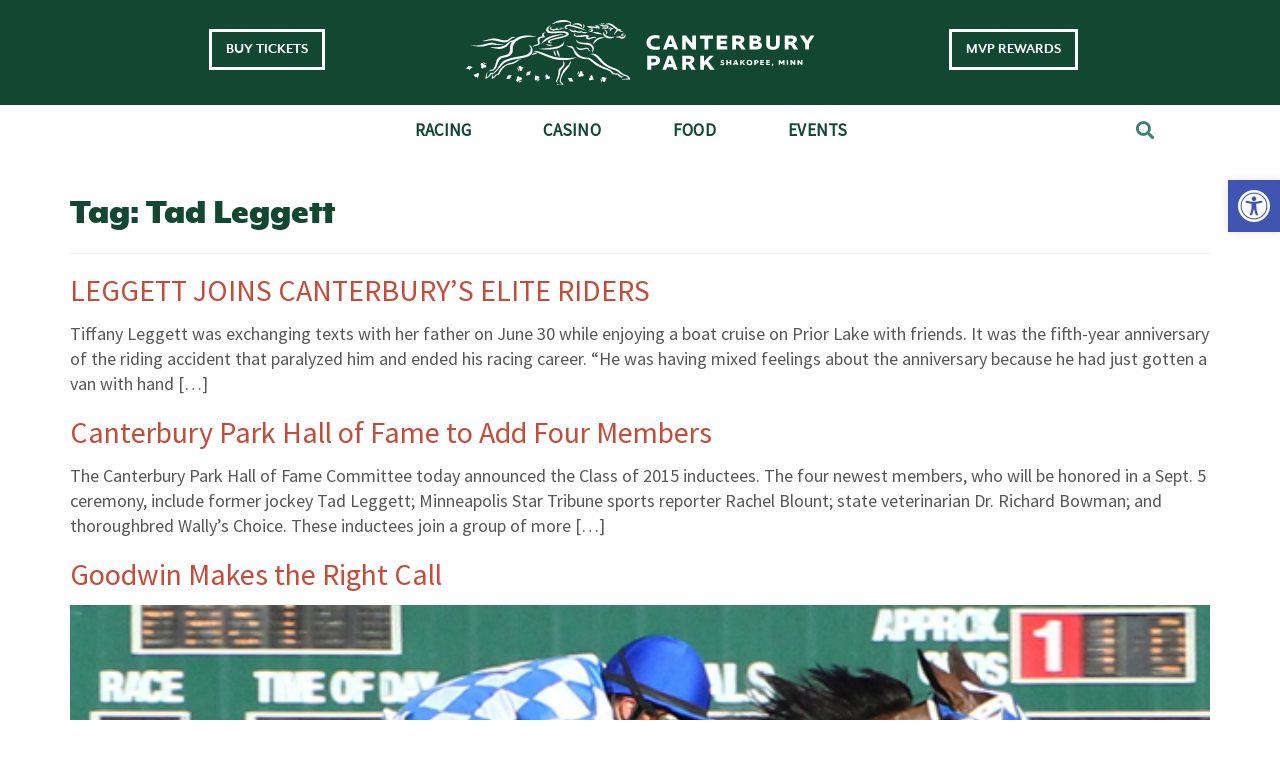

--- FILE ---
content_type: text/html; charset=UTF-8
request_url: https://www.canterburypark.com/tag/tad-leggett/
body_size: 27309
content:

<!doctype html>
<html lang="en-US">
<head>
	<meta charset="UTF-8">
		<meta name="viewport" content="width=device-width, initial-scale=1">
	<link rel="profile" href="https://gmpg.org/xfn/11">
	<meta name='robots' content='index, follow, max-image-preview:large, max-snippet:-1, max-video-preview:-1' />
	<style>img:is([sizes="auto" i], [sizes^="auto," i]) { contain-intrinsic-size: 3000px 1500px }</style>
	
	<!-- This site is optimized with the Yoast SEO plugin v26.6 - https://yoast.com/wordpress/plugins/seo/ -->
	<title>Tad Leggett Archives - Canterbury Park</title>
	<link rel="canonical" href="https://www.canterburypark.com/tag/tad-leggett/" />
	<meta property="og:locale" content="en_US" />
	<meta property="og:type" content="article" />
	<meta property="og:title" content="Tad Leggett Archives - Canterbury Park" />
	<meta property="og:url" content="https://www.canterburypark.com/tag/tad-leggett/" />
	<meta property="og:site_name" content="Canterbury Park" />
	<meta name="twitter:card" content="summary_large_image" />
	<script type="application/ld+json" class="yoast-schema-graph">{"@context":"https://schema.org","@graph":[{"@type":"CollectionPage","@id":"https://www.canterburypark.com/tag/tad-leggett/","url":"https://www.canterburypark.com/tag/tad-leggett/","name":"Tad Leggett Archives - Canterbury Park","isPartOf":{"@id":"https://www.canterburypark.com/#website"},"breadcrumb":{"@id":"https://www.canterburypark.com/tag/tad-leggett/#breadcrumb"},"inLanguage":"en-US"},{"@type":"BreadcrumbList","@id":"https://www.canterburypark.com/tag/tad-leggett/#breadcrumb","itemListElement":[{"@type":"ListItem","position":1,"name":"Home","item":"https://www.canterburypark.com/"},{"@type":"ListItem","position":2,"name":"Tad Leggett"}]},{"@type":"WebSite","@id":"https://www.canterburypark.com/#website","url":"https://www.canterburypark.com/","name":"Canterbury Park","description":"Just another WordPress site","publisher":{"@id":"https://www.canterburypark.com/#organization"},"potentialAction":[{"@type":"SearchAction","target":{"@type":"EntryPoint","urlTemplate":"https://www.canterburypark.com/?s={search_term_string}"},"query-input":{"@type":"PropertyValueSpecification","valueRequired":true,"valueName":"search_term_string"}}],"inLanguage":"en-US"},{"@type":"Organization","@id":"https://www.canterburypark.com/#organization","name":"Canterbury Park","url":"https://www.canterburypark.com/","logo":{"@type":"ImageObject","inLanguage":"en-US","@id":"https://www.canterburypark.com/#/schema/logo/image/","url":"https://www.canterburypark.com/wp-content/uploads/2022/02/logoFull.png","contentUrl":"https://www.canterburypark.com/wp-content/uploads/2022/02/logoFull.png","width":708,"height":359,"caption":"Canterbury Park"},"image":{"@id":"https://www.canterburypark.com/#/schema/logo/image/"}}]}</script>
	<!-- / Yoast SEO plugin. -->


<link rel="alternate" type="application/rss+xml" title="Canterbury Park &raquo; Feed" href="https://www.canterburypark.com/feed/" />
<link rel="alternate" type="application/rss+xml" title="Canterbury Park &raquo; Comments Feed" href="https://www.canterburypark.com/comments/feed/" />
<link rel="alternate" type="application/rss+xml" title="Canterbury Park &raquo; Tad Leggett Tag Feed" href="https://www.canterburypark.com/tag/tad-leggett/feed/" />
<link rel='stylesheet' id='sbi_styles-css' href='https://www.canterburypark.com/wp-content/plugins/instagram-feed/css/sbi-styles.min.css?ver=6.10.0' media='all' />
<link rel='stylesheet' id='wp-block-library-css' href='https://www.canterburypark.com/wp-includes/css/dist/block-library/style.min.css?ver=6.8.3' media='all' />
<style id='global-styles-inline-css'>
:root{--wp--preset--aspect-ratio--square: 1;--wp--preset--aspect-ratio--4-3: 4/3;--wp--preset--aspect-ratio--3-4: 3/4;--wp--preset--aspect-ratio--3-2: 3/2;--wp--preset--aspect-ratio--2-3: 2/3;--wp--preset--aspect-ratio--16-9: 16/9;--wp--preset--aspect-ratio--9-16: 9/16;--wp--preset--color--black: #000000;--wp--preset--color--cyan-bluish-gray: #abb8c3;--wp--preset--color--white: #ffffff;--wp--preset--color--pale-pink: #f78da7;--wp--preset--color--vivid-red: #cf2e2e;--wp--preset--color--luminous-vivid-orange: #ff6900;--wp--preset--color--luminous-vivid-amber: #fcb900;--wp--preset--color--light-green-cyan: #7bdcb5;--wp--preset--color--vivid-green-cyan: #00d084;--wp--preset--color--pale-cyan-blue: #8ed1fc;--wp--preset--color--vivid-cyan-blue: #0693e3;--wp--preset--color--vivid-purple: #9b51e0;--wp--preset--gradient--vivid-cyan-blue-to-vivid-purple: linear-gradient(135deg,rgba(6,147,227,1) 0%,rgb(155,81,224) 100%);--wp--preset--gradient--light-green-cyan-to-vivid-green-cyan: linear-gradient(135deg,rgb(122,220,180) 0%,rgb(0,208,130) 100%);--wp--preset--gradient--luminous-vivid-amber-to-luminous-vivid-orange: linear-gradient(135deg,rgba(252,185,0,1) 0%,rgba(255,105,0,1) 100%);--wp--preset--gradient--luminous-vivid-orange-to-vivid-red: linear-gradient(135deg,rgba(255,105,0,1) 0%,rgb(207,46,46) 100%);--wp--preset--gradient--very-light-gray-to-cyan-bluish-gray: linear-gradient(135deg,rgb(238,238,238) 0%,rgb(169,184,195) 100%);--wp--preset--gradient--cool-to-warm-spectrum: linear-gradient(135deg,rgb(74,234,220) 0%,rgb(151,120,209) 20%,rgb(207,42,186) 40%,rgb(238,44,130) 60%,rgb(251,105,98) 80%,rgb(254,248,76) 100%);--wp--preset--gradient--blush-light-purple: linear-gradient(135deg,rgb(255,206,236) 0%,rgb(152,150,240) 100%);--wp--preset--gradient--blush-bordeaux: linear-gradient(135deg,rgb(254,205,165) 0%,rgb(254,45,45) 50%,rgb(107,0,62) 100%);--wp--preset--gradient--luminous-dusk: linear-gradient(135deg,rgb(255,203,112) 0%,rgb(199,81,192) 50%,rgb(65,88,208) 100%);--wp--preset--gradient--pale-ocean: linear-gradient(135deg,rgb(255,245,203) 0%,rgb(182,227,212) 50%,rgb(51,167,181) 100%);--wp--preset--gradient--electric-grass: linear-gradient(135deg,rgb(202,248,128) 0%,rgb(113,206,126) 100%);--wp--preset--gradient--midnight: linear-gradient(135deg,rgb(2,3,129) 0%,rgb(40,116,252) 100%);--wp--preset--font-size--small: 13px;--wp--preset--font-size--medium: 20px;--wp--preset--font-size--large: 36px;--wp--preset--font-size--x-large: 42px;--wp--preset--spacing--20: 0.44rem;--wp--preset--spacing--30: 0.67rem;--wp--preset--spacing--40: 1rem;--wp--preset--spacing--50: 1.5rem;--wp--preset--spacing--60: 2.25rem;--wp--preset--spacing--70: 3.38rem;--wp--preset--spacing--80: 5.06rem;--wp--preset--shadow--natural: 6px 6px 9px rgba(0, 0, 0, 0.2);--wp--preset--shadow--deep: 12px 12px 50px rgba(0, 0, 0, 0.4);--wp--preset--shadow--sharp: 6px 6px 0px rgba(0, 0, 0, 0.2);--wp--preset--shadow--outlined: 6px 6px 0px -3px rgba(255, 255, 255, 1), 6px 6px rgba(0, 0, 0, 1);--wp--preset--shadow--crisp: 6px 6px 0px rgba(0, 0, 0, 1);}:root { --wp--style--global--content-size: 800px;--wp--style--global--wide-size: 1200px; }:where(body) { margin: 0; }.wp-site-blocks > .alignleft { float: left; margin-right: 2em; }.wp-site-blocks > .alignright { float: right; margin-left: 2em; }.wp-site-blocks > .aligncenter { justify-content: center; margin-left: auto; margin-right: auto; }:where(.wp-site-blocks) > * { margin-block-start: 24px; margin-block-end: 0; }:where(.wp-site-blocks) > :first-child { margin-block-start: 0; }:where(.wp-site-blocks) > :last-child { margin-block-end: 0; }:root { --wp--style--block-gap: 24px; }:root :where(.is-layout-flow) > :first-child{margin-block-start: 0;}:root :where(.is-layout-flow) > :last-child{margin-block-end: 0;}:root :where(.is-layout-flow) > *{margin-block-start: 24px;margin-block-end: 0;}:root :where(.is-layout-constrained) > :first-child{margin-block-start: 0;}:root :where(.is-layout-constrained) > :last-child{margin-block-end: 0;}:root :where(.is-layout-constrained) > *{margin-block-start: 24px;margin-block-end: 0;}:root :where(.is-layout-flex){gap: 24px;}:root :where(.is-layout-grid){gap: 24px;}.is-layout-flow > .alignleft{float: left;margin-inline-start: 0;margin-inline-end: 2em;}.is-layout-flow > .alignright{float: right;margin-inline-start: 2em;margin-inline-end: 0;}.is-layout-flow > .aligncenter{margin-left: auto !important;margin-right: auto !important;}.is-layout-constrained > .alignleft{float: left;margin-inline-start: 0;margin-inline-end: 2em;}.is-layout-constrained > .alignright{float: right;margin-inline-start: 2em;margin-inline-end: 0;}.is-layout-constrained > .aligncenter{margin-left: auto !important;margin-right: auto !important;}.is-layout-constrained > :where(:not(.alignleft):not(.alignright):not(.alignfull)){max-width: var(--wp--style--global--content-size);margin-left: auto !important;margin-right: auto !important;}.is-layout-constrained > .alignwide{max-width: var(--wp--style--global--wide-size);}body .is-layout-flex{display: flex;}.is-layout-flex{flex-wrap: wrap;align-items: center;}.is-layout-flex > :is(*, div){margin: 0;}body .is-layout-grid{display: grid;}.is-layout-grid > :is(*, div){margin: 0;}body{padding-top: 0px;padding-right: 0px;padding-bottom: 0px;padding-left: 0px;}a:where(:not(.wp-element-button)){text-decoration: underline;}:root :where(.wp-element-button, .wp-block-button__link){background-color: #32373c;border-width: 0;color: #fff;font-family: inherit;font-size: inherit;line-height: inherit;padding: calc(0.667em + 2px) calc(1.333em + 2px);text-decoration: none;}.has-black-color{color: var(--wp--preset--color--black) !important;}.has-cyan-bluish-gray-color{color: var(--wp--preset--color--cyan-bluish-gray) !important;}.has-white-color{color: var(--wp--preset--color--white) !important;}.has-pale-pink-color{color: var(--wp--preset--color--pale-pink) !important;}.has-vivid-red-color{color: var(--wp--preset--color--vivid-red) !important;}.has-luminous-vivid-orange-color{color: var(--wp--preset--color--luminous-vivid-orange) !important;}.has-luminous-vivid-amber-color{color: var(--wp--preset--color--luminous-vivid-amber) !important;}.has-light-green-cyan-color{color: var(--wp--preset--color--light-green-cyan) !important;}.has-vivid-green-cyan-color{color: var(--wp--preset--color--vivid-green-cyan) !important;}.has-pale-cyan-blue-color{color: var(--wp--preset--color--pale-cyan-blue) !important;}.has-vivid-cyan-blue-color{color: var(--wp--preset--color--vivid-cyan-blue) !important;}.has-vivid-purple-color{color: var(--wp--preset--color--vivid-purple) !important;}.has-black-background-color{background-color: var(--wp--preset--color--black) !important;}.has-cyan-bluish-gray-background-color{background-color: var(--wp--preset--color--cyan-bluish-gray) !important;}.has-white-background-color{background-color: var(--wp--preset--color--white) !important;}.has-pale-pink-background-color{background-color: var(--wp--preset--color--pale-pink) !important;}.has-vivid-red-background-color{background-color: var(--wp--preset--color--vivid-red) !important;}.has-luminous-vivid-orange-background-color{background-color: var(--wp--preset--color--luminous-vivid-orange) !important;}.has-luminous-vivid-amber-background-color{background-color: var(--wp--preset--color--luminous-vivid-amber) !important;}.has-light-green-cyan-background-color{background-color: var(--wp--preset--color--light-green-cyan) !important;}.has-vivid-green-cyan-background-color{background-color: var(--wp--preset--color--vivid-green-cyan) !important;}.has-pale-cyan-blue-background-color{background-color: var(--wp--preset--color--pale-cyan-blue) !important;}.has-vivid-cyan-blue-background-color{background-color: var(--wp--preset--color--vivid-cyan-blue) !important;}.has-vivid-purple-background-color{background-color: var(--wp--preset--color--vivid-purple) !important;}.has-black-border-color{border-color: var(--wp--preset--color--black) !important;}.has-cyan-bluish-gray-border-color{border-color: var(--wp--preset--color--cyan-bluish-gray) !important;}.has-white-border-color{border-color: var(--wp--preset--color--white) !important;}.has-pale-pink-border-color{border-color: var(--wp--preset--color--pale-pink) !important;}.has-vivid-red-border-color{border-color: var(--wp--preset--color--vivid-red) !important;}.has-luminous-vivid-orange-border-color{border-color: var(--wp--preset--color--luminous-vivid-orange) !important;}.has-luminous-vivid-amber-border-color{border-color: var(--wp--preset--color--luminous-vivid-amber) !important;}.has-light-green-cyan-border-color{border-color: var(--wp--preset--color--light-green-cyan) !important;}.has-vivid-green-cyan-border-color{border-color: var(--wp--preset--color--vivid-green-cyan) !important;}.has-pale-cyan-blue-border-color{border-color: var(--wp--preset--color--pale-cyan-blue) !important;}.has-vivid-cyan-blue-border-color{border-color: var(--wp--preset--color--vivid-cyan-blue) !important;}.has-vivid-purple-border-color{border-color: var(--wp--preset--color--vivid-purple) !important;}.has-vivid-cyan-blue-to-vivid-purple-gradient-background{background: var(--wp--preset--gradient--vivid-cyan-blue-to-vivid-purple) !important;}.has-light-green-cyan-to-vivid-green-cyan-gradient-background{background: var(--wp--preset--gradient--light-green-cyan-to-vivid-green-cyan) !important;}.has-luminous-vivid-amber-to-luminous-vivid-orange-gradient-background{background: var(--wp--preset--gradient--luminous-vivid-amber-to-luminous-vivid-orange) !important;}.has-luminous-vivid-orange-to-vivid-red-gradient-background{background: var(--wp--preset--gradient--luminous-vivid-orange-to-vivid-red) !important;}.has-very-light-gray-to-cyan-bluish-gray-gradient-background{background: var(--wp--preset--gradient--very-light-gray-to-cyan-bluish-gray) !important;}.has-cool-to-warm-spectrum-gradient-background{background: var(--wp--preset--gradient--cool-to-warm-spectrum) !important;}.has-blush-light-purple-gradient-background{background: var(--wp--preset--gradient--blush-light-purple) !important;}.has-blush-bordeaux-gradient-background{background: var(--wp--preset--gradient--blush-bordeaux) !important;}.has-luminous-dusk-gradient-background{background: var(--wp--preset--gradient--luminous-dusk) !important;}.has-pale-ocean-gradient-background{background: var(--wp--preset--gradient--pale-ocean) !important;}.has-electric-grass-gradient-background{background: var(--wp--preset--gradient--electric-grass) !important;}.has-midnight-gradient-background{background: var(--wp--preset--gradient--midnight) !important;}.has-small-font-size{font-size: var(--wp--preset--font-size--small) !important;}.has-medium-font-size{font-size: var(--wp--preset--font-size--medium) !important;}.has-large-font-size{font-size: var(--wp--preset--font-size--large) !important;}.has-x-large-font-size{font-size: var(--wp--preset--font-size--x-large) !important;}
:root :where(.wp-block-pullquote){font-size: 1.5em;line-height: 1.6;}
</style>
<link rel='stylesheet' id='casino_trac_web_portal-css' href='https://www.canterburypark.com/wp-content/plugins/casino_trac_web_portal/public/css/casino_trac_web_portal-public.css?ver=1.0.0' media='all' />
<link rel='stylesheet' id='wp-video-popup-css' href='https://www.canterburypark.com/wp-content/plugins/responsive-youtube-vimeo-popup/assets/css/wp-video-popup.css?ver=2.10.3' media='all' />
<link rel='stylesheet' id='pojo-a11y-css' href='https://www.canterburypark.com/wp-content/plugins/pojo-accessibility/modules/legacy/assets/css/style.min.css?ver=1.0.0' media='all' />
<link rel='stylesheet' id='hello-elementor-css' href='https://www.canterburypark.com/wp-content/themes/hello-elementor/assets/css/reset.css?ver=3.4.5' media='all' />
<link rel='stylesheet' id='hello-elementor-theme-style-css' href='https://www.canterburypark.com/wp-content/themes/hello-elementor/assets/css/theme.css?ver=3.4.5' media='all' />
<link rel='stylesheet' id='hello-elementor-header-footer-css' href='https://www.canterburypark.com/wp-content/themes/hello-elementor/assets/css/header-footer.css?ver=3.4.5' media='all' />
<link rel='stylesheet' id='elementor-frontend-css' href='https://www.canterburypark.com/wp-content/plugins/elementor/assets/css/frontend.min.css?ver=3.33.5' media='all' />
<link rel='stylesheet' id='elementor-post-22701-css' href='https://www.canterburypark.com/wp-content/uploads/elementor/css/post-22701.css?ver=1769010790' media='all' />
<link rel='stylesheet' id='widget-image-css' href='https://www.canterburypark.com/wp-content/plugins/elementor/assets/css/widget-image.min.css?ver=3.33.5' media='all' />
<link rel='stylesheet' id='widget-nav-menu-css' href='https://www.canterburypark.com/wp-content/plugins/elementor-pro/assets/css/widget-nav-menu.min.css?ver=3.33.2' media='all' />
<link rel='stylesheet' id='widget-search-form-css' href='https://www.canterburypark.com/wp-content/plugins/elementor-pro/assets/css/widget-search-form.min.css?ver=3.33.2' media='all' />
<link rel='stylesheet' id='elementor-icons-shared-0-css' href='https://www.canterburypark.com/wp-content/plugins/elementor/assets/lib/font-awesome/css/fontawesome.min.css?ver=5.15.3' media='all' />
<link rel='stylesheet' id='elementor-icons-fa-solid-css' href='https://www.canterburypark.com/wp-content/plugins/elementor/assets/lib/font-awesome/css/solid.min.css?ver=5.15.3' media='all' />
<link rel='stylesheet' id='widget-icon-list-css' href='https://www.canterburypark.com/wp-content/plugins/elementor/assets/css/widget-icon-list.min.css?ver=3.33.5' media='all' />
<link rel='stylesheet' id='elementor-icons-css' href='https://www.canterburypark.com/wp-content/plugins/elementor/assets/lib/eicons/css/elementor-icons.min.css?ver=5.44.0' media='all' />
<link rel='stylesheet' id='font-awesome-5-all-css' href='https://www.canterburypark.com/wp-content/plugins/elementor/assets/lib/font-awesome/css/all.min.css?ver=3.33.5' media='all' />
<link rel='stylesheet' id='font-awesome-4-shim-css' href='https://www.canterburypark.com/wp-content/plugins/elementor/assets/lib/font-awesome/css/v4-shims.min.css?ver=3.33.5' media='all' />
<link rel='stylesheet' id='sbistyles-css' href='https://www.canterburypark.com/wp-content/plugins/instagram-feed/css/sbi-styles.min.css?ver=6.10.0' media='all' />
<link rel='stylesheet' id='elementor-post-29609-css' href='https://www.canterburypark.com/wp-content/uploads/elementor/css/post-29609.css?ver=1769010790' media='all' />
<link rel='stylesheet' id='elementor-post-29621-css' href='https://www.canterburypark.com/wp-content/uploads/elementor/css/post-29621.css?ver=1769010790' media='all' />
<link rel='stylesheet' id='hello-elementor-child-style-css' href='https://www.canterburypark.com/wp-content/themes/hello-theme-child-master/style.css?ver=2.3.3' media='all' />
<link rel='stylesheet' id='column-clean-css-css' href='https://www.canterburypark.com/wp-content/themes/hello-theme-child-master/assets/css/clean.css?ver=1.0.0' media='all' />
<link rel='stylesheet' id='eael-general-css' href='https://www.canterburypark.com/wp-content/plugins/essential-addons-for-elementor-lite/assets/front-end/css/view/general.min.css?ver=6.5.4' media='all' />
<link rel='stylesheet' id='ecs-styles-css' href='https://www.canterburypark.com/wp-content/plugins/ele-custom-skin/assets/css/ecs-style.css?ver=3.1.9' media='all' />
<link rel='stylesheet' id='elementor-post-26637-css' href='https://www.canterburypark.com/wp-content/uploads/elementor/css/post-26637.css?ver=1651766455' media='all' />
<link rel='stylesheet' id='elementor-post-26666-css' href='https://www.canterburypark.com/wp-content/uploads/elementor/css/post-26666.css?ver=1650313018' media='all' />
<link rel='stylesheet' id='elementor-gf-local-nunitosans-css' href='https://www.canterburypark.com/wp-content/uploads/elementor/google-fonts/css/nunitosans.css?ver=1742220658' media='all' />
<script src="https://www.canterburypark.com/wp-includes/js/jquery/jquery.min.js?ver=3.7.1" id="jquery-core-js"></script>
<script src="https://www.canterburypark.com/wp-includes/js/jquery/jquery-migrate.min.js?ver=3.4.1" id="jquery-migrate-js"></script>
<script src="https://www.canterburypark.com/wp-content/plugins/casino_trac_web_portal/public/js/casino_trac_web_portal-public.js?ver=1.0.0" id="casino_trac_web_portal-js"></script>
<script src="https://www.canterburypark.com/wp-content/plugins/elementor/assets/lib/font-awesome/js/v4-shims.min.js?ver=3.33.5" id="font-awesome-4-shim-js"></script>
<script id="ecs_ajax_load-js-extra">
var ecs_ajax_params = {"ajaxurl":"https:\/\/www.canterburypark.com\/wp-admin\/admin-ajax.php","posts":"{\"tag\":\"tad-leggett\",\"error\":\"\",\"m\":\"\",\"p\":0,\"post_parent\":\"\",\"subpost\":\"\",\"subpost_id\":\"\",\"attachment\":\"\",\"attachment_id\":0,\"name\":\"\",\"pagename\":\"\",\"page_id\":0,\"second\":\"\",\"minute\":\"\",\"hour\":\"\",\"day\":0,\"monthnum\":0,\"year\":0,\"w\":0,\"category_name\":\"\",\"cat\":\"\",\"tag_id\":1390,\"author\":\"\",\"author_name\":\"\",\"feed\":\"\",\"tb\":\"\",\"paged\":0,\"meta_key\":\"\",\"meta_value\":\"\",\"preview\":\"\",\"s\":\"\",\"sentence\":\"\",\"title\":\"\",\"fields\":\"all\",\"menu_order\":\"\",\"embed\":\"\",\"category__in\":[],\"category__not_in\":[],\"category__and\":[],\"post__in\":[],\"post__not_in\":[],\"post_name__in\":[],\"tag__in\":[],\"tag__not_in\":[],\"tag__and\":[],\"tag_slug__in\":[\"tad-leggett\"],\"tag_slug__and\":[],\"post_parent__in\":[],\"post_parent__not_in\":[],\"author__in\":[],\"author__not_in\":[],\"search_columns\":[],\"ignore_sticky_posts\":false,\"suppress_filters\":false,\"cache_results\":true,\"update_post_term_cache\":true,\"update_menu_item_cache\":false,\"lazy_load_term_meta\":true,\"update_post_meta_cache\":true,\"post_type\":\"\",\"posts_per_page\":10,\"nopaging\":false,\"comments_per_page\":\"50\",\"no_found_rows\":false,\"order\":\"DESC\"}"};
</script>
<script src="https://www.canterburypark.com/wp-content/plugins/ele-custom-skin/assets/js/ecs_ajax_pagination.js?ver=3.1.9" id="ecs_ajax_load-js"></script>
<script src="https://www.canterburypark.com/wp-content/plugins/ele-custom-skin/assets/js/ecs.js?ver=3.1.9" id="ecs-script-js"></script>
<link rel="https://api.w.org/" href="https://www.canterburypark.com/wp-json/" /><link rel="alternate" title="JSON" type="application/json" href="https://www.canterburypark.com/wp-json/wp/v2/tags/1390" /><link rel="EditURI" type="application/rsd+xml" title="RSD" href="https://www.canterburypark.com/xmlrpc.php?rsd" />
<!-- start Simple Custom CSS and JS -->
<script src="//maxcdn.bootstrapcdn.com/bootstrap/3.3.0/js/bootstrap.min.js"></script>
<script src="//code.jquery.com/jquery-1.11.1.min.js"></script><!-- end Simple Custom CSS and JS -->
<!-- start Simple Custom CSS and JS -->
<link href="//maxcdn.bootstrapcdn.com/bootstrap/3.3.0/css/bootstrap.min.css" rel="stylesheet" id="bootstrap-css">
<!-- end Simple Custom CSS and JS -->
<!-- start Simple Custom CSS and JS -->
<style>
/* Add your CSS code here.

For example:
.example {
    color: red;
}

For brushing up on your CSS knowledge, check out http://www.w3schools.com/css/css_syntax.asp

End of comment */ 

h1 {
	font-family: "Mr Eaves XL Modern", Sans-serif;
	font-weight: 800;
	color: #124734;
}
body.elementor-panel-loading #elementor-panel-state-loading{
display: none !important;
}</style>
<!-- end Simple Custom CSS and JS -->
<!-- start Simple Custom CSS and JS -->
<style>
/* Add your CSS code here.

For example:
.example {
    color: red;
}

For brushing up on your CSS knowledge, check out http://www.w3schools.com/css/css_syntax.asp

End of comment */ 

.grid-item.facebook .cff-crop, #cff .grid-item.facebook .cff-crop {
  max-height: 72px;
}

.eael-creative-button {
  padding: 22px 30px;

}

.wptb-table-container table td {
  position: initial!important;

}

.wptb-text-container {
  color:#124734!important;
}

.eael-data-table thead tr th, .eael-data-table tbody tr td{
padding:15px 10px!important;
}

body.page-id-41635 .header-link.wagernow{
	display:none!important;
}

a:hover{
	text-decoration:none!important;
}
.how-to-bet-subnav .elementor-nav-menu{
display: table!important;
width: 100%;
background-color: #00000029;
text-align: center;
}

.how-to-bet-subnav .elementor-nav-menu li {
  display: table-cell!important;
  font-size: 18px;
  font-weight: 900;
  text-transform: uppercase;
 
}

.how-to-bet-subnav .elementor-nav-menu li a{
	display:block;
	text-align:center;
	 border-right: 1px solid #00000029;
}

.how-to-bet-subnav .elementor-nav-menu li.current_page_item a, .how-to-bet-subnav .elementor-nav-menu li a:hover {
  background-color: #8FD0BB;
  transition: all 0.3s;
}


.elementor-nav-menu--main li a < ul.sub-menu li:hover {
	color:#fff!important;	
}



.symbol.c-maroon{
  font-family: 'modern_pictograms_proregular';
  color: #AA213F;
  font-size: 30px;
  position: relative;
  top: 7px;
}	

.grid_section_row .elementor-widget-image a{
	display:block!important;
}

.event-desc-column .elementor-button{
	border: 1px solid #C64B38!important;
	color:#575757!important;
}

.fa-download-icon-right{
	background-image:url('/wp-content/uploads/2022/04/download_icon.png');
	background-position:center center;
	background-repeat:no-repeat;
	content:''!important;
	width:21px;
	height:21px;
	position:relative;
	top:3px;
}

.schedule-title{
	text-transform:uppercase;
}


.bg-white {
  background-color: #FFFFFF;
}
.leader-wrap {
  padding: 50px 68px;
}

.leader-wrap .m-title {
  width: 49%;
  margin-bottom: 50px;
  float: left;
  font-size:18px;
  cursor: pointer;
font-family: "Mr Eaves XL Modern", Sans-serif;
font-weight: 600;
text-transform: uppercase;
fill: #124734;
color: #124734;
background-color: #61CE7000;
border-style: solid;
border-color: #124734;
border-radius: 0px 0px 0px 0px;	
	padding:10px 25px;
	text-align:center;
}


.leader-wrap .m-title:hover, .leader-wrap .m-title:focus {
  background-color: #8FD0BB !important;
  border-color: #8FD0BB !important;
	color:#fff;
}

.leader-wrap .m-title.active, .leader-wrap .m-title.active {
  background-color: #8FD0BB;
  border-color: #8FD0BB !important;
	color:#fff;
}

.leader-wrap .m-title:first-child{
	margin-right:2%;
}
.c-black {
  color: #000;
}

.leader-wrap .leader-tb {
  clear: both;
}

#statsNav {
  max-width: 100%;
  min-width: 560px;
  min-height: 100px;
  margin: 0;
  padding: 51px 0 0 0;
  list-style: none;
  position: relative;
}

#statsNav li {
  display: block;
  margin: 0;
  padding: 0;
}


#statsNav .navBtn {
  display: block;
  width: 25%;
  height: 51px;
  line-height: 51px;
  text-align: center;
  cursor: pointer;
  position: absolute;
  top: 0;
  left: 0;
  background-color: #EAEAEA;
  color: #124734;  
  font-weight: 900;
  font-size: 18px;
  text-transform: uppercase;
}

#statsNav li.active .navBtn, #statsNav li .navBtn:hover {
  background-color: #C64B38;
	color:#fff;
}

#statsNav li:nth-child(2) .navBtn {
  left: 25%;
}

#statsNav li:nth-child(3) .navBtn {
  left: 50%;
}

#statsNav li:last-child .navBtn {
  left: inherit;
  right: 0;
}

#statsNav li + li .navBtn {
  border-left: 2px solid #fff;
}

#statsNav li.active .ls-con {
  display: block;
}
#statsNav li .ls-con {
  display: none;
}
.ls-con {
  text-align: left;
  padding-top: 30px;
}

.ls-con .sectionTitle {
  font-family: 'Mr Eaves XL Modern';
  font-size: 30px;
  line-height: 1.1em;
  text-transform: uppercase;
  color: #124734;
  font-weight:800;
  margin-bottom: 10px;
}

.ls-con .sectionDate {
  display: block;
  color: #000000;
  margin-bottom: 30px;
}

.ls-con .statsSection {
  width: 100%;
  border-spacing: 0;
  border-collapse: separate;
}

.statsSection thead tr {
  background-color: #124734;
}

.statsSection td.aleft {
  text-align: left;
}
.statsSection td:first-child {
  padding-left: 30px;
}
.statsSection thead tr td {
  color: #ffffff;
  font-family: 'Source Sans Pro';
  font-weight: 900;
  font-size: 16px;
  text-transform: uppercase;
padding:10px;

}

.statsSection tr.odd {
  background-color: #e6e3dc;
}

.minttext{
	color:#8FD0BB;
	font-weight:bold;
}

.about-venue-slider .eicon-chevron-left::before { 
  background-image: url('/wp-content/uploads/2022/07/slider-prev-arrow-n.png')!important;
	width:80px;
	height:140px;
	right: -80px;
 
}

.about-venue-slider .eicon-chevron-right::before{
 background-image: url('/wp-content/uploads/2022/07/slider-next-arrow-n.png')!important;	
	width:80px;
	height:140px;
	left:-80px;
}

.facebook .caption{
	min-height:120px;
}
.facebook .photo{
	max-height:160px;
	overflow: hidden;
}

.grid-item .col.first{	
flex: 65%;	
}
.grid-item .col.second{	
flex: 35%;	
}

.dialog-prevent-scroll {  
  overflow: visible;
}

@media screen and (max-width: 580px) {
	.how-to-bet-subnav .elementor-nav-menu{
		display: flex!important;
		background-color: transparent;
		justify-content: center!important;
}
	
	.how-to-bet-subnav .elementor-nav-menu li{
		margin: 5px;	

}
	
	.how-to-bet-subnav .elementor-nav-menu li a{
		border-right:none;
		background-color:#00000029;

}
}

.elementor-swiper-button.elementor-swiper-button-prev:focus > i:before, .elementor-swiper-button.elementor-swiper-button-next:focus > i:before {
    outline: 0 !important;
}</style>
<!-- end Simple Custom CSS and JS -->
<!-- start Simple Custom CSS and JS -->
<script>
/* Default comment here */
jQuery(document).ready(function($) {

    $('body').append('<div class="sr-only" id="live-a11y" role="status"></div>');

    $(".no-list-header ul, .no-list-header ul li").attr("role", "none");

    $(".racing__content").each(function() {
        var title = $(this).find("> h2").text().trim();
        $(this).find(".custom-button > a").attr("aria-label", $(this).find(".custom-button > a").text().trim() + " - " + title);
        $(this).prev().find('img').attr("alt", "");
    });

    $(".follow-us-button > a").attr("aria-label", $(".follow-us-button > a").text().trim());
    $('.details img[src*="facebook-icon-"]').attr("alt", "Facebook");
    $('.details img[src*="images/twitter-"]').attr("alt", "Twitter");
    $('.details img[src*="/images/ig-logo"]').attr("alt", "Instagram");
    $('.details img[src*="/images/YouTube_light_color_icon"]').attr("alt", "Youtube");

    $('[data-elementor-type="header"]').attr("role", "banner");
    $('[data-elementor-type="wp-page"]').attr({
        "role": "main",
        "id": "main-content-area"
    });
    $('[data-elementor-type="footer"]').attr("role", "contentinfo");

    $("#tournament-schedule .elementor-tab-content .elementor-widget-wrap.elementor-element-populated").each(function() {
        var text = $(this).find(".elementor-widget-text-editor > div > strong").text().trim();
        $(this).find('.elementor-button-wrapper > a').attr("aria-label", $(this).find('.elementor-button-wrapper > a').text().trim() + " - " + text);
    });

    $('.elementor-tab-content[tabindex]').removeAttr("tabindex");

    $(document).on("keydown", function(event) {
        if (event.key == 'Escape') {
            $('.sub-menu.elementor-nav-menu--dropdown').hide();
        }
    });

    $('[role="search"] .elementor-search-form__toggle').each(function() {
        $(this).attr({
            "role": "button",
            "aria-label": "Search",
            "tabindex": "0"
        });
        $(this).keydown(function(event) {
            if (event.key == 'Enter') {
                event.preventDefault();
                $(this).click();
            }
        });
    });

    $('div.dialog-lightbox-close-button.dialog-close-button').each(function() {
        $(this).attr({
            "role": "button",
            "aria-label": "Close",
            "tabindex": "0"
        });
        $(this).keydown(function(event) {
            if (event.key == 'Enter') {
                $(this).click();
            } else if (event.key == 'Tab') {
                event.preventDefault();
                $(this).prev().focus();
            }
        });
    });

    $('[data-elementor-type="header"].elementor-location-header').prepend('<a id="skip-link-to-main" class="sr-only" href="#main-content-area">Skip to main content</a>');

    console.log("Ready..");
});


jQuery(window).load(function() {

    var $ = jQuery;
    $(".owl-nav > .owl-prev").attr("aria-label", "Previous");
    $(".owl-nav > .owl-next").attr("aria-label", "Next");

    $(".owl-nav > .owl-prev > span").removeAttr("aria-label");
    $(".owl-nav > .owl-next > span").removeAttr("aria-label");

    // 	$('.youtube-social-grid .owl-stage').each(function(){
    // 		var count = 1;
    // 		$(this).find('> .owl-item').each(function(){
    // 			$(this).find('a').attr("aria-label","Youtube video " + count);
    // 			count++;
    // 		});
    // 	});

    $(".calendar-tables-a11y").each(function() {
        var caption = $(this).prev().text().trim();
        var heads = {
            'Sun': 'Sunday',
            'Mon': 'Monday',
            'Tue': 'Tuesday',
            'Wed': 'Wednesday',
            'Thu': 'Thursday',
            'Fri': 'Friday',
            'Sat': 'Saturday'
        };

        $(this).find('table').attr("aria-label", caption);
        $(this).find('table .table-header > th').each(function() {
            var a = $(this).text().trim();
            if (heads[a] != undefined) {
                $(this).prepend('<span class="sr-only" >' + heads[a] + '</span>');
                $(this).find('> .data-table-header-text').attr("aria-hidden", "true");
            }
        });
    });

    $(".no-button a").removeAttr("role");
    $(".social-grid-item.blog").each(function() {
        var title = $(this).find(".s-title").text().trim();
        $(this).find("a.s-header").attr("aria-label", $(this).find("a.s-header").text().trim() + " " + title);
    });


    $('.owl-carousel').trigger('stop.owl.autoplay');

    $('.owl-carousel').on('changed.owl.carousel', function(event) {
        var liveText = $(event.target).find('.owl-stage .owl-item.active').last().find('.racing__content h2').text().trim();
        $("#live-a11y").html("<p>" + liveText + "</p>");
        setTimeout(function() {
            $("#live-a11y").html("");
        }, 500);
    });

    $(".get-connected > ul  > li").each(function() {
        var text = $(this).attr('data-filter');
        $(this).find('img').attr("alt", text);
    });

    $('.no-button-role a').removeAttr('role');

    $('.owl-carousel .owl-nav button').removeAttr('role');
	
    $('.a11y-remove-btn a').removeAttr('role');
    
	$('.a11y-h2').attr({
        'role': 'heading',
        'aria-level': '2'
    });

    $('.a11y-read-more article').each(function() {
        var text = $(this).find(".elementor-post__title a").text().trim();
        var linktext = $(this).find("a.elementor-post__read-more").text().trim();
        $(this).find('a.elementor-post__read-more').attr('aria-label', linktext + ' ' + text);

        $(this).find('.elementor-post__thumbnail__link img').attr('alt', text);
    });
    // 	$('.results.listing .accordion.title img').attr('alt','');
    $("#main-content-area main").attr("role", "none");

    $('img[src*="/plus-icon.png"]').attr('alt', "");
    $('img[src*="/minus-icon.png"]').attr('alt', "");

    var value = [{
            "ID": "#form-field-name",
            "value": "given-name"
        },
        {
            "ID": "#form-field-field_fa27159",
            "value": "family-name"
        },
        {
            "ID": "#form-field-email",
            "value": "email"
        },
        {
            "ID": "#form-field-field_aacca08",
            "value": "tel"
        }
    ];
    value.forEach(function(singlVal) {
        $(singlVal.ID).attr("autocomplete", singlVal.value);
    });
    $('.a11y_ifrm_label iframe').attr('aria-label', 'Roberts Communications Network, LLC');



    $('.a11y_social_link ul.filters li > i').attr({
        'role': 'link',
        'tabindex': '0'
    });
    $('.a11y_social_link ul.filters li').each(function() {
        text = $(this).attr('data-filter');
        $(this).find('i').attr('aria-label', text);
        console.log(text);
    });
    $('.a11y_social_link ul.filters li > i').keydown(function(event) {
        if (event.key == 'Enter') {
            $(this).click();
        }
    });
    $('.a11y_focus_highlighter figure a').focus(function() {
        $(this).parent().closest('.copperplate').addClass("indicate");
    });
    $('.a11y_focus_highlighter figure a').blur(function() {
        $(this).parent().closest('.copperplate').removeClass("indicate");
    });
    $('ul.year-filter > li > span').attr({'aria-selected': 'false', 'tabindex':'-1'});
    $('ul.year-filter > li > span.active').attr({'aria-selected': 'true', 'tabindex':'0'});
	
    $('ul.year-filter > li > span').keydown(function(event) {
		if(event.key == "Enter"){
			$(this).click();	
		}else if(event.key == "ArrowRight"){
			$(this).parent().next().find('> span').focus();
		}else if(event.key == "ArrowLeft"){
			$(this).parent().prev().find('> span').focus();
		}
    });
	
    $('ul.year-filter > li > span').click(function() {
        $('ul.year-filter > li > span').attr('aria-selected', 'false');
        $(this).attr('aria-selected', 'true');
    });

    $('.listing .accordion.title > div.closed').parent().attr('aria-expanded', 'false');
    $('.listing .accordion.title > div.opened').parent().attr('aria-expanded', 'true');

    $('.listing .accordion.title').keydown(function(event) {
        if (event.key == 'Enter') {
            $(this).click();
        }
    });
    $('.listing .accordion.title').click(function() {
        var state = $(this).attr('aria-expanded');
        if (state == "true") {
            $(this).attr('aria-expanded', 'false');
        } else {
            $(this).attr('aria-expanded', 'true');
        }
    });

    $('.elementor-tab-title.elementor-active').attr('tabindex', '-1');

    $('.a11_current a').attr('aria-current', 'page');

    $('.search-no-results main#content div.page-content').attr("role", "alert");
    $(".new-racing.category_sub_navigation div.elementor-column-gap-no").attr("role", "list");
    $(".new-racing.category_sub_navigation div.elementor-column-gap-no > ").attr("role", "listitem");
	$('a[href][role="button"].elementor-button-link').removeAttr('role');
	
	$('body > [data-elementor-type="single-post"]').attr({'role': 'main', 'id':"main-content-area"});
    
	$('section.download-link-inside').each(function(){
		var linkText = $(this).find('.elementor-heading-title').text().trim();
		$(this).find('.elementor-widget-image a[href*=".pdf"]').attr("aria-label" ,"Download in PDF - " + linkText);
	});
	
	$(".elementor-menu-toggle").click(function(){
		var stateBTN = $(this).attr("aria-expanded");
		//can handle anything with hamburger state here
	});
	
	let playPauseCount = 1;
	
	$("video.elementor-html5-video").each(function(){
		$(this).attr('m-h','media-handling-'+playPauseCount);
		$(this).parent().parent().prepend('<button m-h-handling="media-handling-'+playPauseCount+'" class="play-pause-a11y-btn elementor-button-link elementor-button">Pause</button>');
		playPauseCount++;
	});
	
	$('button.play-pause-a11y-btn').click(function(){
		var videoRef = $(this).attr('m-h-handling');
		var videoEle = document.querySelector('[m-h="'+videoRef+'"]');
		if(videoEle.paused){
			videoEle.play();
			$(this).text('Pause');
		}else{
			videoEle.pause();
			$(this).text('Play');
		}
	});
	
	console.log("Load..");
	
});</script>
<!-- end Simple Custom CSS and JS -->
<!-- start Simple Custom CSS and JS -->
<script>
/* Default comment here */ 

jQuery(document).ready(function( $ ){
 
 
  jQuery('.elementor-nav-menu li').hover(
	  function() {
		jQuery('ul', this).stop().slideDown(200);
	  },
	  function() {
		jQuery('ul', this).stop().slideUp(200);
	  }
	);
	 
  if( $('a[href=#open-accessibility-tab]').length ) {
	  $('a[href=#open-accessibility-tab]').on('click', function(e){
		  e.preventDefault();
		  $("html, body").animate({
			  scrollTop: 0
		  }, 100);
		  
		  setTimeout(function() {
			  $('#pojo-a11y-toolbar a.pojo-a11y-toolbar-link').trigger('click');
		  }, 700);
	  })
  }
  
  
});</script>
<!-- end Simple Custom CSS and JS -->
<!-- Meta Pixel Code -->
<script>
!function(f,b,e,v,n,t,s)
{if(f.fbq)return;n=f.fbq=function(){n.callMethod?
n.callMethod.apply(n,arguments):n.queue.push(arguments)};
if(!f._fbq)f._fbq=n;n.push=n;n.loaded=!0;n.version='2.0';
n.queue=[];t=b.createElement(e);t.async=!0;
t.src=v;s=b.getElementsByTagName(e)[0];
s.parentNode.insertBefore(t,s)}(window, document,'script',
'https://connect.facebook.net/en_US/fbevents.js');
fbq('init', '1431451557150684');
fbq('track', 'PageView');
</script>
<noscript><img height="1" width="1" style="display:none"
src="https://www.facebook.com/tr?id=1431451557150684&ev=PageView&noscript=1"
/></noscript>
<!-- End Meta Pixel Code -->

<!-- Google Tag Manager -->
<script>(function(w,d,s,l,i){w[l]=w[l]||[];w[l].push({'gtm.start':
new Date().getTime(),event:'gtm.js'});var f=d.getElementsByTagName(s)[0],
j=d.createElement(s),dl=l!='dataLayer'?'&l='+l:'';j.async=true;j.src=
'https://www.googletagmanager.com/gtm.js?id='+i+dl;f.parentNode.insertBefore(j,f);
})(window,document,'script','dataLayer','GTM-M99X5RC');</script>
<!-- End Google Tag Manager --><style type="text/css">
#pojo-a11y-toolbar .pojo-a11y-toolbar-toggle a{ background-color: #4054b2;	color: #ffffff;}
#pojo-a11y-toolbar .pojo-a11y-toolbar-overlay, #pojo-a11y-toolbar .pojo-a11y-toolbar-overlay ul.pojo-a11y-toolbar-items.pojo-a11y-links{ border-color: #4054b2;}
body.pojo-a11y-focusable a:focus{ outline-style: solid !important;	outline-width: 1px !important;	outline-color: #FF0000 !important;}
#pojo-a11y-toolbar{ top: 180px !important;}
#pojo-a11y-toolbar .pojo-a11y-toolbar-overlay{ background-color: #ffffff;}
#pojo-a11y-toolbar .pojo-a11y-toolbar-overlay ul.pojo-a11y-toolbar-items li.pojo-a11y-toolbar-item a, #pojo-a11y-toolbar .pojo-a11y-toolbar-overlay p.pojo-a11y-toolbar-title{ color: #333333;}
#pojo-a11y-toolbar .pojo-a11y-toolbar-overlay ul.pojo-a11y-toolbar-items li.pojo-a11y-toolbar-item a.active{ background-color: #4054b2;	color: #ffffff;}
@media (max-width: 767px) { #pojo-a11y-toolbar { top: 210px !important; } }</style><script type="text/javascript">
           var d_ajaxurl = "https://www.canterburypark.com/wp-admin/admin-ajax.php";
         </script><meta name="generator" content="Elementor 3.33.5; features: additional_custom_breakpoints; settings: css_print_method-external, google_font-enabled, font_display-auto">
			<style>
				.e-con.e-parent:nth-of-type(n+4):not(.e-lazyloaded):not(.e-no-lazyload),
				.e-con.e-parent:nth-of-type(n+4):not(.e-lazyloaded):not(.e-no-lazyload) * {
					background-image: none !important;
				}
				@media screen and (max-height: 1024px) {
					.e-con.e-parent:nth-of-type(n+3):not(.e-lazyloaded):not(.e-no-lazyload),
					.e-con.e-parent:nth-of-type(n+3):not(.e-lazyloaded):not(.e-no-lazyload) * {
						background-image: none !important;
					}
				}
				@media screen and (max-height: 640px) {
					.e-con.e-parent:nth-of-type(n+2):not(.e-lazyloaded):not(.e-no-lazyload),
					.e-con.e-parent:nth-of-type(n+2):not(.e-lazyloaded):not(.e-no-lazyload) * {
						background-image: none !important;
					}
				}
			</style>
			<style class="wpcode-css-snippet">.entry-form-date .elementor-widget-container {
  font-size: clamp(22px, 4vw, 27px) !important;
  padding: 0px !important;
}

.no-posts-message {
	padding:100px;
	font-size: 30px;
	color: #124734;
	line-height: 45px;
    letter-spacing: 2.38px;
	text-align: center;
}

.entry-form-date .elementor-widget-container {
  padding: 0px !important;
}

.entry-form-date {
  padding: 10px !important;
}

@media (min-width: 581px) {
	.entry-form-date .elementor-widget-container {
    	padding: 0px !important;
  }	
}

@media (max-width: 1200px){
	.entry-form-date .elementor-widget-container {
		font-size: 22px !important;
}

@media (max-width: 992px) {
	.entry-form-date .elementor-widget-container {
    	padding: 0px !important;
  }
}	
	
@media (max-width: 900px){
	.entry-form-date .elementor-widget-container {
		font-size: 20px !important;
}
	
@media (max-width: 800px){
	.entry-form-date .elementor-widget-container {
		font-size: 15px !important;
}
	
@media (max-width: 500px){
	.no-posts-message {
		font-size: 20px;
		line-height: 34px;
		padding: 0;	
	}
	.entry-form-date .elementor-widget-container {
		font-size: 22px !important;
	}
}</style><link rel="icon" href="https://www.canterburypark.com/wp-content/uploads/2022/02/favicon-150x82.png" sizes="32x32" />
<link rel="icon" href="https://www.canterburypark.com/wp-content/uploads/2022/02/favicon.png" sizes="192x192" />
<link rel="apple-touch-icon" href="https://www.canterburypark.com/wp-content/uploads/2022/02/favicon.png" />
<meta name="msapplication-TileImage" content="https://www.canterburypark.com/wp-content/uploads/2022/02/favicon.png" />
		<style id="wp-custom-css">
			.custom-btn a {
  padding: 15px 40px !important;
  background: #a1ceb4 !important;
}
body.page-id-41415 .wagernow,
body.page-id-41424 .wagernow {
  display: none;
}
.elementor-nav-menu__container a {
  font-family: "Source Sans Pro" !important;
}
.tournament_latest_post_results .pdf_thumb {
  display: none;
}
.owl-prev {
  text-align: left;
}

@media screen and (max-width: 689px) {
  .grid-item.instagram #sb_instagram.sbi_col_3 #sbi_images .sbi_item {
    width: auto !important;
  }
  .grid-item.instagram #sb_instagram.sbi_col_3 #sbi_images .sbi_item {
    width: 100% !important;
  }
  .grid-item.instagram #sb_instagram.sbi_col_3 #sbi_images .sbi_item {
    background: #fff !important;
    margin-bottom: 15px !important;
  }
}
@media screen and (min-width: 690px) {
  .w-100 .grid-item {
    min-width: 1020px !important;
    position: absolute !important;
    left: -100% !important;
  }
  .grid-item.instagram #sb_instagram.sbi_col_3 #sbi_images .sbi_item {
    background: #fff !important;
    /*margin:15px !important;	
	width:30% !important;*/
  }
  .grid-item.instagram {
    left: 0% !important;
  }
  a.sbi_photo.sbi_imgLiquid_bgSize.sbi_imgLiquid_ready {
    height: 230px !important;
  }
}
/*.grid-item.instagram {
    background: transparent;
}
*/
/*Submission page new css*/
.submission-heading {
  padding: 5px 0px 5px 0px;
  background-color: var(--e-global-color-primary);
  text-align: center;
}
.submission-heading h5.elementor-size-default {
  color: #ffffff;
  font-family: "Mr Eaves XL Modern", Sans-serif;
  font-weight: 800;
  text-transform: uppercase;
}
.m-50 .elementor-widget-wrap.elementor-element-populated {
  padding: 0 !important;
}
.entry-form-comments .elementor-widget-container {
  font-size: 16px;
}
.entry-form-date {
  border-radius: 3px 0px 0px 3px;
  border-style: solid;
  border-width: 2px 0px 2px 2px;
  border-color: var(--e-global-color-primary);
  transition: background 0.3s, border 0.3s, border-radius 0.3s, box-shadow 0.3s;
  padding: 15px;
}

.entry-form-picks {
  border-style: solid;
  border-width: 2px 2px 2px 2px;
  border-color: var(--e-global-color-primary);
  transition: background 0.3s, border 0.3s, border-radius 0.3s, box-shadow 0.3s;
  padding: 15px;
}

.entry-form-comments {
  border-style: solid;
  border-width: 2px 0px 2px 0px;
  border-color: var(--e-global-color-primary);
  transition: background 0.3s, border 0.3s, border-radius 0.3s, box-shadow 0.3s;
  padding: 15px;
}
.entry-form-link {
  border-style: solid;
  border-width: 2px 2px 2px 2px;
  border-color: var(--e-global-color-primary);
  transition: background 0.3s, border 0.3s, border-radius 0.3s, box-shadow 0.3s;
  padding: 15px;
}
#post-submission .elementor-widget-container {
  color: #124734 !important;
}
article#post-submission {
  margin-bottom: 20px;
}
.w-15 {
  width: 15%;
}
.w-30 {
  width: 30%;
}
.w-40 {
  width: 40%;
}
.entry-form-date .elementor-widget-container {
  font-size: 40px;
  font-weight: bold;
  padding: 0px 20px;
  text-align: center;
}
.entry-form-link a {
  font-size: 14px;
}
@media screen and (max-width: 1200px) {
  .entry-form-date .elementor-widget-container {
    font-size: 30px;
  }

  .owl-prev {
    left: -30px;
  }

  .owl-next {
    right: -30px;
  }
}

@media only screen and (min-width: 590px) and (max-width: 1080px) {
  .owl-carousel {
    padding: 0 55px;
  }
}

/*End*/
td.mw-one {
  width: 45%;
}
.cwrap-content {
  word-break: break-all;
}
.racing__content .custom-button {
  margin-top: 0px !important;
}
.black-text-color .elementor-button-wrapper {
  margin-top: -10px !important;
}
.elementor-26637
  .elementor-element.elementor-element-d0aeeda
  > .elementor-container {
  min-height: 90px !important;
}
.elementor-26637 .elementor-element.elementor-element-d0aeeda {
  padding: 15px 34px 3px 35px !important;
}
.bg-black .racing__content {
  padding: 25px 35px 22px 35px !important;
}
.elementor-27326
  .elementor-element.elementor-element-16b7c40
  > .elementor-widget-container {
  padding: 0px 0px 0px 0px !important;
}
button.fea-submit-button.button {
  font-size: 18px;
}
.fts-powered-by-text-popup a.fts-powered-by-text {
  display: none !important;
}
.fts-yt-open:before {
  font-family: FontAwesomeSlick;
  content: "\f04b";
  display: block;
  position: absolute;
  top: 45%;
  right: 45%;
  left: 43%;
  font-size: 22px !important;
  color: #fff !important;
  background: red !important;
  margin-left: -20px !important;
  margin-top: -4px !important;
  text-align: center !important;
  border-radius: 9px !important;
}
/*Header css*/
.header-link h2 a:hover {
  color: #8fd0bb !important;
}

.same-height.div-content .elementor-widget-container {
  word-break: break-word;
}
.main-menu .elementor-sub-item:hover {
  background-color: transparent !important;
}
.main-menu .elementor-nav-menu--main .elementor-nav-menu a,
.main-menu .elementor-nav-menu--main .elementor-nav-menu a.highlighted,
.main-menu .elementor-nav-menu--main .elementor-nav-menu a:focus,
.main-menu .elementor-nav-menu--main .elementor-nav-menu a:hover {
  padding: 7px 20px;
}
*:focus {
  outline: 0 !important;
}
a.elementor-post__read-more:hover img {
  transform: scale(2);
  margin-left: -10px !important;
}

.new-btn .elementor-button:hover,
.new-btn .elementor-button:focus {
  background-color: #8fd0bb !important;
  border-color: #8fd0bb !important;
}
.j-fb i,
.j-tw i,
.j-ins i,
.j-you i,
.j-blog i {
  color: #005837;
  font-size: 36px;
}
.j-fb,
.j-tw,
.j-ins,
.j-you,
.j-blog {
  padding: 15px;
}

.j-fb i:hover,
.j-tw i:hover,
.j-ins i:hover,
.j-you i:hover {
  color: #fff;
}

.j-fb.active i,
.j-tw.active i,
.j-ins.active i,
.j-you.active i,
.j-blog.active i {
  color: #fff;
  filter: drop-shadow(0.6rem 0.6rem 1rem rgba(0, 88, 55, 0.4));
}

.grid-item .caption {
  word-break: break-all !important;
}
img.ins-img {
  padding-top: 6px;
  padding-left: 30px;
}

/*Live racing page css*/
.new-racing.category_sub_navigation li a::before {
  background-color: #fff;
}
/*.new-racing.category_sub_navigation li a:hover::before {
    background-color: #C64B38 !important;

}*/

.new-racing.category_sub_navigation li a {
  padding: 20px 1.1vw !important;
}
.pantone-l {
  background-color: #8fd0bb !important;
}
.pantone-y {
  background-color: #f4a81d !important;
}
.pantone-r {
  background-color: #c64b38 !important;
}
.calendar-view
  .eael-data-table-wrap
  > table.tablesorter
  > tbody
  > tr
  > td:hover
  .td-content:not(.no-hover-change *) {
  color: inherit !important;
}

.live-rac-promo .custom-button span.elementor-button-text:hover {
  transform: scale(1.2);
  margin-left: 0px !important;
  transition: 0.6s;
}

.live-rac-promo .elementor-button-text {
  flex-grow: 0 !important;
}

.live-rac-promo .custom-button a {
  border: 0px solid #005837;
}
.live-rac-promo h2 {
  color: #124734;
  text-transform: uppercase;
  font-weight: 800;
  font-family: "Mr Eaves XL Modern", Sans-serif;
}

.live-rac-promo .date {
  color: #575757;
  font-family: "Source Sans Pro";
  text-transform: uppercase;
  font-size: 18px;
}

figcaption.widget-image-caption.wp-caption-text {
  font-family: "Mr Eaves XL Modern", Sans-serif;
  font-size: 17px !important;
  color: #fff !important;
  text-transform: uppercase;
}
.creation-time,
.caption {
  font-family: "Source Sans Pro";
}

.eael-data-table-wrap
  > table.tablesorter
  > tbody
  > tr
  > td:hover
  .td-content:not(.no-hover-change *) {
  color: inherit !important;
}

/*Post archive button*/

.post-arch a.elementor-post__read-more:hover,
.cu-events .fa-long-arrow-alt-right:hover {
  transform: scale(1.5);
  margin-left: -10px !important;
  transition: 0.6s;
}
/*Stats Leader page css*/
.stats-leaders-btn-hover
  .elementor-widget-wrap.elementor-element-populated:hover {
  transition: 1s;
}
/*Blog page css*/
.page-numbers:hover {
  background-color: #8fd0bb !important;
  border-color: #8fd0bb !important;
  color: #fff !important;
  transition: all 0.3s;
}
.page-numbers {
  font-family: "Mr Eaves XL Modern", Sans-serif !important;
  font-weight: 700;
  text-transform: uppercase;
  fill: #124734;
  color: #124734 !important;
  background-color: #61ce7000;
  border-style: solid;
  border-color: #124734;
  border-radius: 0px 0px 0px 0px;
  padding: 10px 14px !important;
}

.post-arch-btn .elementor-form .elementor-button.elementor-size-sm {
  min-height: 50px !important;
}

/*Center carousel item*/
.owl-carousel {
  /* display: flex !important; */
  flex-direction: row;
  justify-content: center;
}

/*Hide promotion date*/
.racing__content .date {
  display: none;
}

.acf-fields.-left > .acf-field:before {
  border: 0 !important;
}

/*Entry form css*/

.entry-form-new .acf-label label {
  font-family: "Mr Eaves XL Modern", Sans-serif !important;
  font-weight: 800;
  text-transform: uppercase;
  color: #124734 !important;
}

.entry-form-new input[type="date"],
.entry-form-new input[type="email"],
.entry-form-new input[type="number"],
.entry-form-new input[type="password"],
.entry-form-new input[type="text"],
.entry-form-new input[type="url"],
.entry-form-new select,
.entry-form-new textarea {
  border: 2px solid #124734 !important;
}

.entry-form-new .acf-label label,
button.fea-submit-button.button {
  font-family: "Mr Eaves XL Modern", Sans-serif !important;
  font-weight: 700;
  text-transform: uppercase;
  color: #124734 !important;
}

.entry-form-new input[type="date"],
.entry-form-new input[type="email"],
.entry-form-new input[type="number"],
.entry-form-new input[type="password"],
.entry-form-new input[type="text"],
.entry-form-new input[type="url"],
.entry-form-new select,
.entry-form-new textarea {
  border: 2px solid #124734 !important;
}

button.fea-submit-button.button {
  width: 100%;
  margin-left: 132px;
  margin-right: 12px;
  border: 2px solid #124734;
}
button.fea-submit-button.button:hover {
  border: 2px solid #8fd0bb;
  background: #8fd0bb;
  color: #fff !important;
}
::placeholder {
  color: #124734;
  opacity: 1;
  font-family: "Source Sans Pro";
}
:-ms-input-placeholder {
  color: #124734;
  font-family: "Source Sans Pro";
}
::-ms-input-placeholder {
  color: #124734;
  font-family: "Source Sans Pro";
}
input,
select,
textarea {
  color: #124734;
}
.owl-prev span,
.owl-next span {
  color: #124734 !important;
}

@media screen and (min-width: 581px) {
  .same-height {
    min-height: 100%;
    max-height: 100%;
    display: flex;
    align-items: center;
  }
  article#post-submission {
    margin-bottom: 23vh;
  }
  /*article.event-article .elementor-container.elementor-column-gap-default {
		min-height: 370px;
	}*/
  /*Events page featured image size css*/
  .img-div-one img {
    min-height: 255px;
  }
  .live-rac-promo .custom-button span.elementor-button-text {
    content: url("https://canterburypark.com/wp-content/themes/hello-theme-child-master/assets/images/promotions-box-button-arrow.png");
  }
  .post-arch a.elementor-post__read-more,
  .cu-events .fa-long-arrow-alt-right {
    content: url("https://canterburypark.com/wp-content/themes/hello-theme-child-master/assets/images/promotions-box-button-arrow.png");
    margin-top: 10px;
  }
  /*figcaption.widget-image-caption.wp-caption-text:after {
    content:url('/wp-content/uploads/2022/04/Component-19-–-1.png');
}*/
}
/*New Events page css*/
span.wpr-grid-extra-text-left {
  border: 2px solid #124734;
  padding: 7px 20px !important;
  text-transform: uppercase;
  font-weight: 700;
}
span.wpr-grid-extra-text-left:hover {
  border: 2px solid #8fd0bb;
  background: #8fd0bb;
}
.elementor-element.elementor-element-c87e121 .wpr-grid-item {
  background: #fff !important;
}
.events-pagination.text-center {
  margin-bottom: 34px;
}
section.elementor-section.elementor-top-section.elementor-element.event-inner-section {
  box-shadow: 0px 0px 24px 0px #8fd0bb;
}
.col-lg-5.col-md-5.col-xs-12.elementor-top-column.img-column {
  padding: 0 !important;
}
.col-lg-7.col-md-7.col-xs-12.elementor-top-column.elementor-element.middle_column.content-column {
  padding-top: 20px;
  padding-bottom: 20px;
  padding-left: 50px;
  display: flex;
  align-items: center;
}
article.event-article {
  margin-top: 30px;
  margin-bottom: 30px;
}
.purchase-ticket-btn,
.learn-more-btn,
.filter-new-btn {
  color: var(--e-global-color-primary) !important;
  border-color: #124734 !important;
  transition-duration: 0.1s !important;
  border-style: solid !important;
  border-width: 2px 2px 2px 2px !important;
  padding: 10px 20px 10px 20px !important;
  border-radius: 0px 0px 0px 0px !important;
  background: transparent !important;
  text-transform: uppercase !important;
  font-weight: 700 !important;
  text-decoration: none !important;
  font-size: 18px !important;
}
.purchase-ticket-btn:hover,
.learn-more-btn:hover,
.filter-new-btn:hover {
  color: #ffffff !important;
  border-color: var(--e-global-color-accent) !important;
  background-color: var(--e-global-color-accent) !important;
}
.event-title-h2 {
  text-transform: uppercase;
}
.events-date .elementor-widget-container {
  color: #124734;
  text-transform: uppercase;
  font-weight: 700;
}
span.line:before {
  content: "/";
}
span.line:first-child:before {
  content: " ";
}
form.post-password-form {
  text-align: center;
  padding: 50px;
}
*:focus,
.elementor-icon-list-items > .elementor-icon-list-item a:focus > span,
figure > a:focus {
  outline: none !important;
}
@media screen and (max-width: 768px) {
  .m-50
    .same-height.elementor-section-height-min-height.elementor-section-content-middle.elementor-section-boxed.elementor-section-height-default {
    border-width: 2px 2px 2px 2px;
    margin-bottom: 10px;
  }

  .m-50
    .same-height.elementor-section-height-min-height.elementor-section-content-middle.elementor-section-boxed.elementor-section-height-default {
    border-width: 2px 2px 2px 2px;
    margin-bottom: 10px;
  }
}
@media screen and (max-width: 580px) {
  .bg-black.canterbury-promotions {
    min-height: 218px;
  }
  /*Workouts page table css*/
  .page-id-34571 th.win {
    width: 25%;
  }
  .page-id-34571 th.result {
    width: 25%;
  }
  .page-id-34571 td.num.win {
    width: 19% !important;
    float: left !important;
    min-height: 100px !important;
    text-align: center !important;
    font-size: 12px !important;
  }

  .page-id-34571 tbody td {
    width: 20% !important;
    float: left !important;
    overflow: hidden !important;
    min-height: 100px !important;
    display: flex !important;
    justify-content: center !important;
  }
  .result-container table td:before {
    display: none !important;
  }
  .result-container .result-list {
    margin: 0 0px !important;
  }

  .leader-wrap .m-title {
    width: 100% !important;
    margin-bottom: 6px !important;
  }
  .eqb_result {
    width: 47% !important;
  }
  .get-connected .filters li {
    margin-right: 0px !important;
  }
  ul.filters {
    margin-left: -40px !important;
  }
  .elementor-kit-22701 a {
    margin-bottom: 4px !important;
  }
  .m-50 {
    width: 100% !important;
  }
  .m-col-1 {
    width: 70% !important;
  }
  .m-col-2 {
    width: 30% !important;
  }
  /*carousel slider arrow css for mobile*/
  .owl-carousel.owl-promotion-carousel .owl-nav button.owl-prev {
    position: absolute;
    left: 0px;
    text-align: left;
  }
  .owl-carousel.owl-promotion-carousel .owl-nav button.owl-next {
    position: absolute;
    right: 0px;
  }
  .tournament-results .press-releases ul.year-filter {
    justify-content: center !important;
  }
  .tournament-results .press-releases .listing .details ul {
    columns: 1 !important;
  }
  .custom-icons .elementor-inline-item:nth-child(2) .elementor-icon-list-icon {
    width: 52px !important;
  }
  .custom-icons span.elementor-icon-list-icon {
    margin-right: 20px;
  }
  .custom-icons
    .elementor-icon-list-items
    .elementor-icon-list-item
    .elementor-icon-list-text {
    text-align: left !important;
  }
  .custom-icons .elementor-inline-item:nth-child(4) .elementor-icon-list-icon {
    width: 35px !important;
    height: 35px !important;
  }
  .result-container table thead {
    display: initial !important;
  }
}

@media (min-width: 581px) and (max-width: 992px) {
  .m-left .elementor-widget-container {
    margin-left: -26px;
  }
  .result-container table thead {
    display: initial !important;
  }
  .owl-carousel.owl-promotion-carousel .owl-nav button.owl-prev {
    position: absolute;
    left: 0;
    text-align: left;
  }
  .owl-carousel.owl-promotion-carousel .owl-nav button.owl-next {
    position: absolute;
    right: 0;
  }
  .bg-black.canterbury-promotions {
    min-height: 217px !important;
  }
  .htb-item .item-img img {
    min-height: auto !important;
  }
  .bg-black {
    width: 100% !important;
  }
  .entry-form-date .elementor-widget-container {
    font-size: 19px;
  }
  .entry-form-date .elementor-widget-container {
    padding: 0px 5px !important;
  }
}

@media screen and (max-width: 700px) {
  /*Table css */
  #statsNav {
    min-width: 100% !important;
  }
  .leader-wrap {
    padding: 50px 8px !important;
  }
  .statsSection td:first-child {
    padding-left: 6px !important;
  }
  .statsSection thead tr td {
    padding: 3px !important;
    font-size: 13px !important;
    font-family: "Source Sans Pro" !important;
  }
  table td,
  table th {
    padding: 4px !important;
    font-size: 14px !important;
  }

  /*End table css*/
  /*Entry form submission css*/
  .entry-form-picks {
    margin-bottom: 20px;
  }
  .entry-form-date .elementor-widget-container {
    font-size: 20px;
  }
}
@media (min-width: 768px) and (max-width: 1200px) {
  .cwrap-content {
    padding: 0 !important;
  }
}

/*Follow Us css*/
.grid-item.instagram {
  background: #fff0;
}

#sb_instagram div#sbi_images {
  /* padding: 10px !important;*/
}

#sb_instagram span.sbi_caption {
  float: left;
  text-align: left;
}
/*.grid {	
	height:400px !important;
	
}*/
li.food:hover,
li.food a:focus {
  background: #98d9e9;
}

@media (max-width: 600px) {
  .grid.w-100,
  .grid-item.instagram {
    position: initial !important;
  }

  .grid-item.instagram #sb_instagram.sbi_col_3 #sbi_images .sbi_item {
    display: block !important;
  }
  .grid.w-100 {
    width: 94% !important;
  }
}

.page-id-41415 .elementor-column[data-id="1524264"] {
  opacity: 0;
}

.latest-social-media.post-list {
  font-size: 0;
}
.latest-social-media.post-list .grid-item {
  font-size: initial;
}

@media screen and (min-width: 768px) {
  .latest-social-media .grid {
    max-height: 550px;
  }

  .elementor-element
    .swiper
    .swiper-pagination-bullets.swiper-pagination-horizontal {
    bottom: -20px;
  }

  .elementor-48757
    .elementor-element.elementor-element-26c07d6
    .swiper-pagination-bullet:not(.swiper-pagination-bullet-active) {
    background-color: #bdbcbc;
  }
	
	
}

.ctf-owl-item {
  padding: 15px !important;
}

.ctf-item {
  padding: 15px !important;
}

span.nw-tw img {
  max-width: 38px !important;
  width: auto !important;
  height: auto !important;
}

li.j-tw.active span.nw-tw img,
span.nw-tw:hover img {
  filter: invert(100) brightness(100);
}
@media screen and (max-width: 575px) {
  .grid-item.instagram a.sbi_photo.sbi_imgLiquid_bgSize.sbi_imgLiquid_ready {
    min-height: 250px !important;
  }

  #ctf .ctf-author-box,
  #ctf_lightbox .ctf-author-box {
    width: 100% !important;
  }

  .a11y_social_link .sr-only {
    margin: 0;
    position: relative;
  }
  .sr-only {
    display: none !important;
  }
}

.ctf-tweet-items .ctf-author-box {
  width: 100% !important;
}
@media screen and (min-width: 768px) {
  .ctf-tweet-items {
    display: flex;
    flex-wrap: wrap;
    justify-content: space-between;
  }

  .ctf-tweet-items .ctf-item {
    width: 32%;
  }
  .ctf-tweet-items .ctf-tweet-content {
    margin-left: 0 !important;
  }

  .cff-posts-wrap {
    display: flex;
    background-color: transparent !important;
  }

  .cff-posts-wrap .cff-item {
    margin: 10px !important;
  }

  div#cff {
    background-color: transparent !important;
  }
}

@media screen and (max-width: 767px) {
  #cff .cff-item {
    margin: 12px 0 !important;
  }
}

.grid-item.facebook {
  background-color: transparent;
}

.owl-prev span,
.owl-next span {
  font-size: 0;
}

.owl-prev span:before {
  position: absolute;
  content: "\f104";
  font-family: "Font Awesome 5 Free";
  font-size: 40px;
  color: #124734;
  z-index: 999;
  display: inline-block;
  font-weight: 900;
}

span.box {
  color: transparent !important;
  font-size: 0px !important;
  width: 30px;
  height: 25px;
  display: inline-block;
  vertical-align: top;
  margin-right: 5px;
}

.owl-next span:before {
  position: absolute;
  content: "\f105";
  font-family: "Font Awesome 5 Free";
  font-size: 40px;
  color: #124734;
  z-index: 999;
  display: inline-block;
  font-weight: 900;
}
body *:focus {
  outline: 0 !important;
}
.owl-prev:focus,
.owl-next:focus {
  outline: 0 !important;
}

.page-id-22708
  .elementor-swiper-button.elementor-swiper-button-prev:focus
  > i:before,
.page-id-22708
  .elementor-swiper-button.elementor-swiper-button-next:focus
  > i:before {
  outline: 0 !important;
}

.zx-ofs {
  background-color: #124734 !important;
  color: #fff !important;
  font-size: 13px !important;
  padding: 4px 5px;
  margin-left: 10px;
  display: inline-block;
  line-height: 100%;
}

@media (max-width: 768px) {
  span.zx-ofs {
    margin: 3px 0 0 0 !important;
    font-size: 10px !important;
  }
  [data-columns-sortby="Hip"] {
    width: 70px !important;
    max-width: 70px !important;
    display: block;
  }
}
.page-id-46672 .zx-ofs {
  margin: 0 0 0 5px !important;
}
.page-id-46672 .zx-hipname > strong {
  display: inline-flex !important;
  align-items: center !important;
}

.latest-social-media.post-list .grid-item.youtube,
.latest-social-media.post-list .grid-item.blog {
  border-radius: 7px;
}

.growing-slider.elementor-element.elementor-arrows-position-outside
  .swiper
  .elementor-swiper-button-prev {
  left: -30px;
}

.growing-slider.elementor-element.elementor-arrows-position-outside
  .swiper
  .elementor-swiper-button-next {
  right: -30px;
}

@media screen and (max-width: 1200px) {
  .growing-slider.elementor-element.elementor-arrows-position-outside
    .swiper
    .elementor-swiper-button-prev {
    left: -15px;
  }

  .growing-slider.elementor-element.elementor-arrows-position-outside
    .swiper
    .elementor-swiper-button-next {
    right: -15px;
  }
}

@media screen and (max-width: 767px) {
		.growing-slider.elementor-element.elementor-arrows-position-outside .swiper .elementor-swiper-button-prev {
			left: 0px;
	}

		.growing-slider.elementor-element.elementor-arrows-position-outside .swiper .elementor-swiper-button-next {
			right: 0px;
	}
	
  .get-connected .grid {
    overflow: unset;
    height: 100% !important;
  }
  .get-connected .grid-item {
    position: static !important;
    transform: none !important;
  }
	
	.elementor-element .swiper .swiper-pagination-bullets.swiper-pagination-horizontal {
		bottom: -20px;
	}
	
	.elementor-48757 .elementor-element.elementor-element-26c07d6 .swiper-pagination-bullet:not(.swiper-pagination-bullet-active) {
		background-color: #b1b1b1;
	}
}

.grey-tbl-bg.odd .td-content, .grey-tbl-bg.odd .td-content strong {
    font-size: 18px;
    font-weight: 800;
    font-family: 'Mr Eaves XL Modern' !important;
}

.elementor-swiper-button.elementor-swiper-button-prev:focus > i:before, .elementor-swiper-button.elementor-swiper-button-next:focus > i:before,
.elementor-48757
  .elementor-element.elementor-element-26c07d6
  .elementor-swiper-button,
.elementor-48757
  .elementor-element.elementor-element-26c07d6
  .elementor-swiper-button:hover,
.elementor-48757
  .elementor-element.elementor-element-26c07d6
  .elementor-swiper-button:focus,
.elementor-48757
  .elementor-element.elementor-element-26c07d6
  .elementor-swiper-button:active,
.elementor-48757
  .elementor-element.elementor-element-26c07d6
  .elementor-swiper-button:focus-visible,
.elementor-48757
  .elementor-element.elementor-element-26c07d6
  .elementor-swiper-button:focus-within {
  border: none !important;
  box-shadow: none !important;
  outline: none !important;
  background: none !important;
}

.swiper-slide {
	overflow: hidden;
}

.entry-form-date .elementor-widget-container {
	    word-break: break-word!important;
}

ul.sub-menu li.menu-item:hover {
    background-color: #7bdcb5;
}
		</style>
			
	
	<!-- use this to call for the live poker feed outside of the loop -->
	<script>!function(s,a,e,v,n,t,z){if(s.saq)return;n=s.saq=function(){n.callMethod?n.callMethod.apply(n,arguments):n.queue.push(arguments)};if(!s._saq)s._saq=n;n.push=n;n.loaded=!0;n.version='1.0';n.queue=[];t=a.createElement(e);t.async=!0;t.src=v;z=a.getElementsByTagName(e)[0];z.parentNode.insertBefore(t,z)}(window,document,'script','https://tags.srv.stackadapt.com/events.js');saq('ts', '8mtlWDeB3CqXZU_TD0uhhw');</script>
	


</head>
<body class="archive tag tag-tad-leggett tag-1390 wp-custom-logo wp-embed-responsive wp-theme-hello-elementor wp-child-theme-hello-theme-child-master hello-elementor-default elementor-default elementor-kit-22701">

<!-- Google Tag Manager (noscript) -->
<noscript><iframe src="https://www.googletagmanager.com/ns.html?id=GTM-M99X5RC"
height="0" width="0" style="display:none;visibility:hidden"></iframe></noscript>
<!-- End Google Tag Manager (noscript) -->

<!-- Begin Adtaxi Container Tag - Loading asynchronously -->
<script type="text/javascript">
(function(a,b,c,d){
a="https://tags.tiqcdn.com/utag/adtaxi/canterburypark.com/prod/utag.js";
b=document;c="script";d=b.createElement(c);d.src=a;d.type="text/java"+c;d.async=true;
a=b.getElementsByTagName(c)[0];a.parentNode.insertBefore(d,a);
})();
</script>
<!-- End Adtaxi Container Tag -->		<header data-elementor-type="header" data-elementor-id="29609" class="elementor elementor-29609 elementor-location-header" data-elementor-post-type="elementor_library">
					<section class="elementor-section elementor-top-section elementor-element elementor-element-18b53c4 elementor-section-content-middle elementor-hidden-desktop elementor-hidden-tablet elementor-section-boxed elementor-section-height-default elementor-section-height-default" data-id="18b53c4" data-element_type="section" data-settings="{&quot;background_background&quot;:&quot;classic&quot;}">
						<div class="elementor-container elementor-column-gap-default">
					<div class="elementor-column elementor-col-100 elementor-top-column elementor-element elementor-element-c362e93" data-id="c362e93" data-element_type="column">
			<div class="elementor-widget-wrap elementor-element-populated">
						<section class="elementor-section elementor-inner-section elementor-element elementor-element-e5103e7 elementor-section-content-middle elementor-section-boxed elementor-section-height-default elementor-section-height-default" data-id="e5103e7" data-element_type="section">
						<div class="elementor-container elementor-column-gap-default">
					<div class="elementor-column elementor-col-50 elementor-inner-column elementor-element elementor-element-efc0999" data-id="efc0999" data-element_type="column">
			<div class="elementor-widget-wrap elementor-element-populated">
						<div class="elementor-element elementor-element-ef96527 elementor-align-center new-btn elementor-widget elementor-widget-button" data-id="ef96527" data-element_type="widget" data-widget_type="button.default">
				<div class="elementor-widget-container">
									<div class="elementor-button-wrapper">
					<a class="elementor-button elementor-button-link elementor-size-sm" href="https://tickets.canterburypark.com/tickets">
						<span class="elementor-button-content-wrapper">
									<span class="elementor-button-text">Buy Tickets</span>
					</span>
					</a>
				</div>
								</div>
				</div>
					</div>
		</div>
				<div class="elementor-column elementor-col-50 elementor-inner-column elementor-element elementor-element-5637b5d" data-id="5637b5d" data-element_type="column">
			<div class="elementor-widget-wrap elementor-element-populated">
						<div class="elementor-element elementor-element-ba03d66 elementor-align-center new-btn elementor-widget elementor-widget-button" data-id="ba03d66" data-element_type="widget" data-widget_type="button.default">
				<div class="elementor-widget-container">
									<div class="elementor-button-wrapper">
					<a class="elementor-button elementor-button-link elementor-size-sm" href="https://www.canterburypark.com/mymvp_rewards/">
						<span class="elementor-button-content-wrapper">
									<span class="elementor-button-text">MVP Rewards</span>
					</span>
					</a>
				</div>
								</div>
				</div>
					</div>
		</div>
					</div>
		</section>
					</div>
		</div>
					</div>
		</section>
				<section class="elementor-section elementor-top-section elementor-element elementor-element-52ad0e0 elementor-section-content-middle elementor-section-boxed elementor-section-height-default elementor-section-height-default" data-id="52ad0e0" data-element_type="section" data-settings="{&quot;background_background&quot;:&quot;classic&quot;}">
						<div class="elementor-container elementor-column-gap-default">
					<div class="elementor-column elementor-col-100 elementor-top-column elementor-element elementor-element-975db5f" data-id="975db5f" data-element_type="column">
			<div class="elementor-widget-wrap elementor-element-populated">
						<section class="elementor-section elementor-inner-section elementor-element elementor-element-fc819bc elementor-section-content-middle elementor-section-boxed elementor-section-height-default elementor-section-height-default" data-id="fc819bc" data-element_type="section">
						<div class="elementor-container elementor-column-gap-default">
					<div class="elementor-column elementor-col-33 elementor-inner-column elementor-element elementor-element-1524264 elementor-hidden-mobile" data-id="1524264" data-element_type="column">
			<div class="elementor-widget-wrap elementor-element-populated">
						<div class="elementor-element elementor-element-7f52328 elementor-align-center new-btn elementor-widget elementor-widget-button" data-id="7f52328" data-element_type="widget" data-widget_type="button.default">
				<div class="elementor-widget-container">
									<div class="elementor-button-wrapper">
					<a class="elementor-button elementor-button-link elementor-size-sm" href="https://tickets.canterburypark.com/tickets">
						<span class="elementor-button-content-wrapper">
									<span class="elementor-button-text">Buy Tickets</span>
					</span>
					</a>
				</div>
								</div>
				</div>
					</div>
		</div>
				<div class="elementor-column elementor-col-33 elementor-inner-column elementor-element elementor-element-20753bf" data-id="20753bf" data-element_type="column">
			<div class="elementor-widget-wrap elementor-element-populated">
						<div class="elementor-element elementor-element-640d418 elementor-widget elementor-widget-image" data-id="640d418" data-element_type="widget" data-widget_type="image.default">
				<div class="elementor-widget-container">
																<a href="https://canterburypark.com/">
							<img width="1" height="1" src="https://www.canterburypark.com/wp-content/uploads/2022/04/Group-81.svg" class="attachment-full size-full wp-image-29523" alt="Canterbury Park, Shakopee, Minn logo" />								</a>
															</div>
				</div>
					</div>
		</div>
				<div class="elementor-column elementor-col-33 elementor-inner-column elementor-element elementor-element-493a2d4 elementor-hidden-mobile" data-id="493a2d4" data-element_type="column">
			<div class="elementor-widget-wrap elementor-element-populated">
						<div class="elementor-element elementor-element-0d6e7b2 elementor-align-center new-btn elementor-widget elementor-widget-button" data-id="0d6e7b2" data-element_type="widget" data-widget_type="button.default">
				<div class="elementor-widget-container">
									<div class="elementor-button-wrapper">
					<a class="elementor-button elementor-button-link elementor-size-sm" href="https://www.canterburypark.com/mymvp_rewards/">
						<span class="elementor-button-content-wrapper">
									<span class="elementor-button-text">MVP Rewards</span>
					</span>
					</a>
				</div>
								</div>
				</div>
					</div>
		</div>
					</div>
		</section>
					</div>
		</div>
					</div>
		</section>
				<section class="elementor-section elementor-top-section elementor-element elementor-element-34527b1 elementor-section-boxed elementor-section-height-default elementor-section-height-default" data-id="34527b1" data-element_type="section" data-settings="{&quot;background_background&quot;:&quot;classic&quot;}">
						<div class="elementor-container elementor-column-gap-default">
					<div class="elementor-column elementor-col-100 elementor-top-column elementor-element elementor-element-f3a7c37" data-id="f3a7c37" data-element_type="column">
			<div class="elementor-widget-wrap elementor-element-populated">
						<section class="elementor-section elementor-inner-section elementor-element elementor-element-d87b140 elementor-section-content-middle elementor-hidden-mobile elementor-section-boxed elementor-section-height-default elementor-section-height-default" data-id="d87b140" data-element_type="section">
						<div class="elementor-container elementor-column-gap-default">
					<div class="elementor-column elementor-col-33 elementor-inner-column elementor-element elementor-element-bb0ef27" data-id="bb0ef27" data-element_type="column">
			<div class="elementor-widget-wrap">
							</div>
		</div>
				<div class="elementor-column elementor-col-33 elementor-inner-column elementor-element elementor-element-b49f66b" data-id="b49f66b" data-element_type="column">
			<div class="elementor-widget-wrap elementor-element-populated">
						<div class="elementor-element elementor-element-b8f3294 elementor-nav-menu__align-center main-menu elementor-nav-menu--dropdown-tablet elementor-nav-menu__text-align-aside elementor-nav-menu--toggle elementor-nav-menu--burger elementor-widget elementor-widget-nav-menu" data-id="b8f3294" data-element_type="widget" data-settings="{&quot;submenu_icon&quot;:{&quot;value&quot;:&quot;&lt;i class=\&quot;\&quot; aria-hidden=\&quot;true\&quot;&gt;&lt;\/i&gt;&quot;,&quot;library&quot;:&quot;&quot;},&quot;layout&quot;:&quot;horizontal&quot;,&quot;toggle&quot;:&quot;burger&quot;}" data-widget_type="nav-menu.default">
				<div class="elementor-widget-container">
								<nav aria-label="Menu" class="elementor-nav-menu--main elementor-nav-menu__container elementor-nav-menu--layout-horizontal e--pointer-none">
				<ul id="menu-1-b8f3294" class="elementor-nav-menu"><li class="racing menu-item menu-item-type-custom menu-item-object-custom menu-item-has-children menu-item-38320"><a href="#" class="elementor-item elementor-item-anchor">Racing</a>
<ul class="sub-menu elementor-nav-menu--dropdown">
	<li class="menu-item menu-item-type-custom menu-item-object-custom menu-item-23008"><a href="https://canterburypark.com/racing/" class="elementor-sub-item">LIVE RACING</a></li>
	<li class="menu-item menu-item-type-post_type menu-item-object-page menu-item-23564"><a href="https://www.canterburypark.com/racebook/" class="elementor-sub-item">RACEBOOK</a></li>
</ul>
</li>
<li class="card-casino menu-item menu-item-type-custom menu-item-object-custom menu-item-has-children menu-item-23972"><a href="#" class="elementor-item elementor-item-anchor">CASINO</a>
<ul class="sub-menu elementor-nav-menu--dropdown">
	<li class="menu-item menu-item-type-post_type menu-item-object-page menu-item-23686"><a href="https://www.canterburypark.com/table-games/" class="elementor-sub-item">TABLE GAMES</a></li>
	<li class="menu-item menu-item-type-post_type menu-item-object-page menu-item-24459"><a href="https://www.canterburypark.com/live-poker/" class="elementor-sub-item">Live Poker</a></li>
	<li class="menu-item menu-item-type-post_type menu-item-object-page menu-item-24458"><a href="https://www.canterburypark.com/poker-tournaments/" class="elementor-sub-item">Poker Tournaments</a></li>
</ul>
</li>
<li class="food menu-item menu-item-type-custom menu-item-object-custom menu-item-has-children menu-item-38321"><a href="#" class="elementor-item elementor-item-anchor">Food</a>
<ul class="sub-menu elementor-nav-menu--dropdown">
	<li class="menu-item menu-item-type-custom menu-item-object-custom menu-item-27230"><a href="/food/" class="elementor-sub-item">Venues</a></li>
	<li class="menu-item menu-item-type-custom menu-item-object-custom menu-item-27231"><a target="_blank" href="https://ccp.mobileappsuite.com/mobile/businesses/1289/" class="elementor-sub-item">Order Ahead</a></li>
</ul>
</li>
<li class="events menu-item menu-item-type-custom menu-item-object-custom menu-item-has-children menu-item-36110"><a href="#" class="elementor-item elementor-item-anchor">Events</a>
<ul class="sub-menu elementor-nav-menu--dropdown">
	<li class="menu-item menu-item-type-custom menu-item-object-custom menu-item-27224"><a target="_blank" href="https://tickets.canterburypark.com/tickets" class="elementor-sub-item">Buy Tickets</a></li>
	<li class="menu-item menu-item-type-custom menu-item-object-custom menu-item-35361"><a href="https://canterburypark.com/events" class="elementor-sub-item">VIEW ALL EVENTS</a></li>
	<li class="menu-item menu-item-type-post_type menu-item-object-page menu-item-49434"><a href="https://www.canterburypark.com/catering-events/" class="elementor-sub-item">BOOK A PRIVATE EVENT</a></li>
	<li class="menu-item menu-item-type-post_type menu-item-object-page menu-item-48686"><a href="https://www.canterburypark.com/visit-the-park/" class="elementor-sub-item">Visit the Park</a></li>
</ul>
</li>
<li class="hidden-on-desktop employment menu-item menu-item-type-post_type menu-item-object-page menu-item-38396"><a href="https://www.canterburypark.com/employment/" class="elementor-item">Employment</a></li>
</ul>			</nav>
					<div class="elementor-menu-toggle" role="button" tabindex="0" aria-label="Menu Toggle" aria-expanded="false">
			<i aria-hidden="true" role="presentation" class="elementor-menu-toggle__icon--open eicon-menu-bar"></i><i aria-hidden="true" role="presentation" class="elementor-menu-toggle__icon--close eicon-close"></i>		</div>
					<nav class="elementor-nav-menu--dropdown elementor-nav-menu__container" aria-hidden="true">
				<ul id="menu-2-b8f3294" class="elementor-nav-menu"><li class="racing menu-item menu-item-type-custom menu-item-object-custom menu-item-has-children menu-item-38320"><a href="#" class="elementor-item elementor-item-anchor" tabindex="-1">Racing</a>
<ul class="sub-menu elementor-nav-menu--dropdown">
	<li class="menu-item menu-item-type-custom menu-item-object-custom menu-item-23008"><a href="https://canterburypark.com/racing/" class="elementor-sub-item" tabindex="-1">LIVE RACING</a></li>
	<li class="menu-item menu-item-type-post_type menu-item-object-page menu-item-23564"><a href="https://www.canterburypark.com/racebook/" class="elementor-sub-item" tabindex="-1">RACEBOOK</a></li>
</ul>
</li>
<li class="card-casino menu-item menu-item-type-custom menu-item-object-custom menu-item-has-children menu-item-23972"><a href="#" class="elementor-item elementor-item-anchor" tabindex="-1">CASINO</a>
<ul class="sub-menu elementor-nav-menu--dropdown">
	<li class="menu-item menu-item-type-post_type menu-item-object-page menu-item-23686"><a href="https://www.canterburypark.com/table-games/" class="elementor-sub-item" tabindex="-1">TABLE GAMES</a></li>
	<li class="menu-item menu-item-type-post_type menu-item-object-page menu-item-24459"><a href="https://www.canterburypark.com/live-poker/" class="elementor-sub-item" tabindex="-1">Live Poker</a></li>
	<li class="menu-item menu-item-type-post_type menu-item-object-page menu-item-24458"><a href="https://www.canterburypark.com/poker-tournaments/" class="elementor-sub-item" tabindex="-1">Poker Tournaments</a></li>
</ul>
</li>
<li class="food menu-item menu-item-type-custom menu-item-object-custom menu-item-has-children menu-item-38321"><a href="#" class="elementor-item elementor-item-anchor" tabindex="-1">Food</a>
<ul class="sub-menu elementor-nav-menu--dropdown">
	<li class="menu-item menu-item-type-custom menu-item-object-custom menu-item-27230"><a href="/food/" class="elementor-sub-item" tabindex="-1">Venues</a></li>
	<li class="menu-item menu-item-type-custom menu-item-object-custom menu-item-27231"><a target="_blank" href="https://ccp.mobileappsuite.com/mobile/businesses/1289/" class="elementor-sub-item" tabindex="-1">Order Ahead</a></li>
</ul>
</li>
<li class="events menu-item menu-item-type-custom menu-item-object-custom menu-item-has-children menu-item-36110"><a href="#" class="elementor-item elementor-item-anchor" tabindex="-1">Events</a>
<ul class="sub-menu elementor-nav-menu--dropdown">
	<li class="menu-item menu-item-type-custom menu-item-object-custom menu-item-27224"><a target="_blank" href="https://tickets.canterburypark.com/tickets" class="elementor-sub-item" tabindex="-1">Buy Tickets</a></li>
	<li class="menu-item menu-item-type-custom menu-item-object-custom menu-item-35361"><a href="https://canterburypark.com/events" class="elementor-sub-item" tabindex="-1">VIEW ALL EVENTS</a></li>
	<li class="menu-item menu-item-type-post_type menu-item-object-page menu-item-49434"><a href="https://www.canterburypark.com/catering-events/" class="elementor-sub-item" tabindex="-1">BOOK A PRIVATE EVENT</a></li>
	<li class="menu-item menu-item-type-post_type menu-item-object-page menu-item-48686"><a href="https://www.canterburypark.com/visit-the-park/" class="elementor-sub-item" tabindex="-1">Visit the Park</a></li>
</ul>
</li>
<li class="hidden-on-desktop employment menu-item menu-item-type-post_type menu-item-object-page menu-item-38396"><a href="https://www.canterburypark.com/employment/" class="elementor-item" tabindex="-1">Employment</a></li>
</ul>			</nav>
						</div>
				</div>
					</div>
		</div>
				<div class="elementor-column elementor-col-33 elementor-inner-column elementor-element elementor-element-4f21aca" data-id="4f21aca" data-element_type="column">
			<div class="elementor-widget-wrap elementor-element-populated">
						<div class="elementor-element elementor-element-0a4811c elementor-search-form--skin-full_screen elementor-widget elementor-widget-search-form" data-id="0a4811c" data-element_type="widget" data-settings="{&quot;skin&quot;:&quot;full_screen&quot;}" data-widget_type="search-form.default">
				<div class="elementor-widget-container">
							<search role="search">
			<form class="elementor-search-form" action="https://www.canterburypark.com" method="get">
												<div class="elementor-search-form__toggle" role="button" tabindex="0" aria-label="Search">
					<i aria-hidden="true" class="fas fa-search"></i>				</div>
								<div class="elementor-search-form__container">
					<label class="elementor-screen-only" for="elementor-search-form-0a4811c">Search</label>

					
					<input id="elementor-search-form-0a4811c" placeholder="Search..." class="elementor-search-form__input" type="search" name="s" value="">
					
					
										<div class="dialog-lightbox-close-button dialog-close-button" role="button" tabindex="0" aria-label="Close this search box.">
						<i aria-hidden="true" class="eicon-close"></i>					</div>
									</div>
			</form>
		</search>
						</div>
				</div>
					</div>
		</div>
					</div>
		</section>
				<section class="elementor-section elementor-inner-section elementor-element elementor-element-f056687 elementor-section-content-middle elementor-hidden-desktop elementor-hidden-tablet elementor-section-boxed elementor-section-height-default elementor-section-height-default" data-id="f056687" data-element_type="section">
						<div class="elementor-container elementor-column-gap-default">
					<div class="elementor-column elementor-col-50 elementor-inner-column elementor-element elementor-element-e2d1c92" data-id="e2d1c92" data-element_type="column">
			<div class="elementor-widget-wrap elementor-element-populated">
						<div class="elementor-element elementor-element-f95e35d elementor-nav-menu--stretch elementor-nav-menu--dropdown-mobile elementor-nav-menu__text-align-aside elementor-nav-menu--toggle elementor-nav-menu--burger elementor-widget elementor-widget-nav-menu" data-id="f95e35d" data-element_type="widget" data-settings="{&quot;submenu_icon&quot;:{&quot;value&quot;:&quot;&lt;i class=\&quot;\&quot; aria-hidden=\&quot;true\&quot;&gt;&lt;\/i&gt;&quot;,&quot;library&quot;:&quot;&quot;},&quot;full_width&quot;:&quot;stretch&quot;,&quot;layout&quot;:&quot;horizontal&quot;,&quot;toggle&quot;:&quot;burger&quot;}" data-widget_type="nav-menu.default">
				<div class="elementor-widget-container">
								<nav aria-label="Menu" class="elementor-nav-menu--main elementor-nav-menu__container elementor-nav-menu--layout-horizontal e--pointer-none">
				<ul id="menu-1-f95e35d" class="elementor-nav-menu"><li class="racing menu-item menu-item-type-custom menu-item-object-custom menu-item-has-children menu-item-38320"><a href="#" class="elementor-item elementor-item-anchor">Racing</a>
<ul class="sub-menu elementor-nav-menu--dropdown">
	<li class="menu-item menu-item-type-custom menu-item-object-custom menu-item-23008"><a href="https://canterburypark.com/racing/" class="elementor-sub-item">LIVE RACING</a></li>
	<li class="menu-item menu-item-type-post_type menu-item-object-page menu-item-23564"><a href="https://www.canterburypark.com/racebook/" class="elementor-sub-item">RACEBOOK</a></li>
</ul>
</li>
<li class="card-casino menu-item menu-item-type-custom menu-item-object-custom menu-item-has-children menu-item-23972"><a href="#" class="elementor-item elementor-item-anchor">CASINO</a>
<ul class="sub-menu elementor-nav-menu--dropdown">
	<li class="menu-item menu-item-type-post_type menu-item-object-page menu-item-23686"><a href="https://www.canterburypark.com/table-games/" class="elementor-sub-item">TABLE GAMES</a></li>
	<li class="menu-item menu-item-type-post_type menu-item-object-page menu-item-24459"><a href="https://www.canterburypark.com/live-poker/" class="elementor-sub-item">Live Poker</a></li>
	<li class="menu-item menu-item-type-post_type menu-item-object-page menu-item-24458"><a href="https://www.canterburypark.com/poker-tournaments/" class="elementor-sub-item">Poker Tournaments</a></li>
</ul>
</li>
<li class="food menu-item menu-item-type-custom menu-item-object-custom menu-item-has-children menu-item-38321"><a href="#" class="elementor-item elementor-item-anchor">Food</a>
<ul class="sub-menu elementor-nav-menu--dropdown">
	<li class="menu-item menu-item-type-custom menu-item-object-custom menu-item-27230"><a href="/food/" class="elementor-sub-item">Venues</a></li>
	<li class="menu-item menu-item-type-custom menu-item-object-custom menu-item-27231"><a target="_blank" href="https://ccp.mobileappsuite.com/mobile/businesses/1289/" class="elementor-sub-item">Order Ahead</a></li>
</ul>
</li>
<li class="events menu-item menu-item-type-custom menu-item-object-custom menu-item-has-children menu-item-36110"><a href="#" class="elementor-item elementor-item-anchor">Events</a>
<ul class="sub-menu elementor-nav-menu--dropdown">
	<li class="menu-item menu-item-type-custom menu-item-object-custom menu-item-27224"><a target="_blank" href="https://tickets.canterburypark.com/tickets" class="elementor-sub-item">Buy Tickets</a></li>
	<li class="menu-item menu-item-type-custom menu-item-object-custom menu-item-35361"><a href="https://canterburypark.com/events" class="elementor-sub-item">VIEW ALL EVENTS</a></li>
	<li class="menu-item menu-item-type-post_type menu-item-object-page menu-item-49434"><a href="https://www.canterburypark.com/catering-events/" class="elementor-sub-item">BOOK A PRIVATE EVENT</a></li>
	<li class="menu-item menu-item-type-post_type menu-item-object-page menu-item-48686"><a href="https://www.canterburypark.com/visit-the-park/" class="elementor-sub-item">Visit the Park</a></li>
</ul>
</li>
<li class="hidden-on-desktop employment menu-item menu-item-type-post_type menu-item-object-page menu-item-38396"><a href="https://www.canterburypark.com/employment/" class="elementor-item">Employment</a></li>
</ul>			</nav>
					<div class="elementor-menu-toggle" role="button" tabindex="0" aria-label="Menu Toggle" aria-expanded="false">
			<i aria-hidden="true" role="presentation" class="elementor-menu-toggle__icon--open eicon-menu-bar"></i><i aria-hidden="true" role="presentation" class="elementor-menu-toggle__icon--close eicon-close"></i>		</div>
					<nav class="elementor-nav-menu--dropdown elementor-nav-menu__container" aria-hidden="true">
				<ul id="menu-2-f95e35d" class="elementor-nav-menu"><li class="racing menu-item menu-item-type-custom menu-item-object-custom menu-item-has-children menu-item-38320"><a href="#" class="elementor-item elementor-item-anchor" tabindex="-1">Racing</a>
<ul class="sub-menu elementor-nav-menu--dropdown">
	<li class="menu-item menu-item-type-custom menu-item-object-custom menu-item-23008"><a href="https://canterburypark.com/racing/" class="elementor-sub-item" tabindex="-1">LIVE RACING</a></li>
	<li class="menu-item menu-item-type-post_type menu-item-object-page menu-item-23564"><a href="https://www.canterburypark.com/racebook/" class="elementor-sub-item" tabindex="-1">RACEBOOK</a></li>
</ul>
</li>
<li class="card-casino menu-item menu-item-type-custom menu-item-object-custom menu-item-has-children menu-item-23972"><a href="#" class="elementor-item elementor-item-anchor" tabindex="-1">CASINO</a>
<ul class="sub-menu elementor-nav-menu--dropdown">
	<li class="menu-item menu-item-type-post_type menu-item-object-page menu-item-23686"><a href="https://www.canterburypark.com/table-games/" class="elementor-sub-item" tabindex="-1">TABLE GAMES</a></li>
	<li class="menu-item menu-item-type-post_type menu-item-object-page menu-item-24459"><a href="https://www.canterburypark.com/live-poker/" class="elementor-sub-item" tabindex="-1">Live Poker</a></li>
	<li class="menu-item menu-item-type-post_type menu-item-object-page menu-item-24458"><a href="https://www.canterburypark.com/poker-tournaments/" class="elementor-sub-item" tabindex="-1">Poker Tournaments</a></li>
</ul>
</li>
<li class="food menu-item menu-item-type-custom menu-item-object-custom menu-item-has-children menu-item-38321"><a href="#" class="elementor-item elementor-item-anchor" tabindex="-1">Food</a>
<ul class="sub-menu elementor-nav-menu--dropdown">
	<li class="menu-item menu-item-type-custom menu-item-object-custom menu-item-27230"><a href="/food/" class="elementor-sub-item" tabindex="-1">Venues</a></li>
	<li class="menu-item menu-item-type-custom menu-item-object-custom menu-item-27231"><a target="_blank" href="https://ccp.mobileappsuite.com/mobile/businesses/1289/" class="elementor-sub-item" tabindex="-1">Order Ahead</a></li>
</ul>
</li>
<li class="events menu-item menu-item-type-custom menu-item-object-custom menu-item-has-children menu-item-36110"><a href="#" class="elementor-item elementor-item-anchor" tabindex="-1">Events</a>
<ul class="sub-menu elementor-nav-menu--dropdown">
	<li class="menu-item menu-item-type-custom menu-item-object-custom menu-item-27224"><a target="_blank" href="https://tickets.canterburypark.com/tickets" class="elementor-sub-item" tabindex="-1">Buy Tickets</a></li>
	<li class="menu-item menu-item-type-custom menu-item-object-custom menu-item-35361"><a href="https://canterburypark.com/events" class="elementor-sub-item" tabindex="-1">VIEW ALL EVENTS</a></li>
	<li class="menu-item menu-item-type-post_type menu-item-object-page menu-item-49434"><a href="https://www.canterburypark.com/catering-events/" class="elementor-sub-item" tabindex="-1">BOOK A PRIVATE EVENT</a></li>
	<li class="menu-item menu-item-type-post_type menu-item-object-page menu-item-48686"><a href="https://www.canterburypark.com/visit-the-park/" class="elementor-sub-item" tabindex="-1">Visit the Park</a></li>
</ul>
</li>
<li class="hidden-on-desktop employment menu-item menu-item-type-post_type menu-item-object-page menu-item-38396"><a href="https://www.canterburypark.com/employment/" class="elementor-item" tabindex="-1">Employment</a></li>
</ul>			</nav>
						</div>
				</div>
					</div>
		</div>
				<div class="elementor-column elementor-col-50 elementor-inner-column elementor-element elementor-element-99a5990" data-id="99a5990" data-element_type="column">
			<div class="elementor-widget-wrap elementor-element-populated">
						<div class="elementor-element elementor-element-4789b84 elementor-search-form--skin-full_screen elementor-widget elementor-widget-search-form" data-id="4789b84" data-element_type="widget" data-settings="{&quot;skin&quot;:&quot;full_screen&quot;}" data-widget_type="search-form.default">
				<div class="elementor-widget-container">
							<search role="search">
			<form class="elementor-search-form" action="https://www.canterburypark.com" method="get">
												<div class="elementor-search-form__toggle" role="button" tabindex="0" aria-label="Search">
					<i aria-hidden="true" class="fas fa-search"></i>				</div>
								<div class="elementor-search-form__container">
					<label class="elementor-screen-only" for="elementor-search-form-4789b84">Search</label>

					
					<input id="elementor-search-form-4789b84" placeholder="Search..." class="elementor-search-form__input" type="search" name="s" value="">
					
					
										<div class="dialog-lightbox-close-button dialog-close-button" role="button" tabindex="0" aria-label="Close this search box.">
						<i aria-hidden="true" class="eicon-close"></i>					</div>
									</div>
			</form>
		</search>
						</div>
				</div>
					</div>
		</div>
					</div>
		</section>
					</div>
		</div>
					</div>
		</section>
				</header>
		<main id="content" class="site-main">

			<div class="page-header">
			<h1 class="entry-title">Tag: <span>Tad Leggett</span></h1>		</div>
	
	<div class="page-content">
					<article class="post">
				<h2 class="entry-title"><a href="https://www.canterburypark.com/leggett-joins-canterburys-elite-riders/">LEGGETT JOINS CANTERBURY&#8217;S ELITE RIDERS</a></h2><p>Tiffany Leggett was exchanging texts with her father on June 30 while enjoying a boat cruise on Prior Lake with friends. It was the fifth-year anniversary of the riding accident that paralyzed him and ended his racing career. &#8220;He was having mixed feelings about the anniversary because he had just gotten a van with hand [&hellip;]</p>
			</article>
					<article class="post">
				<h2 class="entry-title"><a href="https://www.canterburypark.com/canterbury-park-hall-of-fame-to-add-four-members/">Canterbury Park Hall of Fame to Add Four Members</a></h2><p>The Canterbury Park Hall of Fame Committee today announced the Class of 2015 inductees. The four newest members, who will be honored in a Sept. 5 ceremony, include former jockey Tad Leggett; Minneapolis Star Tribune sports reporter Rachel Blount; state veterinarian Dr. Richard Bowman; and thoroughbred Wally&#8217;s Choice. These inductees join a group of more [&hellip;]</p>
			</article>
					<article class="post">
				<h2 class="entry-title"><a href="https://www.canterburypark.com/goodwin-secures-title/">Goodwin Makes the Right Call</a></h2><a href="https://www.canterburypark.com/goodwin-secures-title/"><img width="600" height="250" src="https://www.canterburypark.com/wp-content/uploads/2012/08/huckleberry-mojito1.jpg" class="attachment-large size-large wp-post-image" alt="" decoding="async" srcset="https://www.canterburypark.com/wp-content/uploads/2012/08/huckleberry-mojito1.jpg 600w, https://www.canterburypark.com/wp-content/uploads/2012/08/huckleberry-mojito1-300x125.jpg 300w" sizes="(max-width: 600px) 100vw, 600px" /></a><p>Nik Goodwin (pictured on Huckleberry Mojito) was making the rounds of the barns with his agent, Jesse Lomelli, a week or so before the meet got under way in May. They were trying to scare up business, but that immediate business was interrupted by a phone call. The Ed Ross Hardy barn was on the line [&hellip;]</p>
			</article>
					<article class="post">
				<h2 class="entry-title"><a href="https://www.canterburypark.com/bobmorehouse/">Bob Morehouse On Tap</a></h2><p>Some of Canterbury&#8217;s top older horses return to the track this week for the 13th running of The Bob Morehouse Memorial Stakes, a 400-yard race for three-year-olds and up. Though it is an open event, preference goes to Minnesota-breds, and only one entry in the field hails from outside the state. Thursday, July 26th: The Bob [&hellip;]</p>
			</article>
					<article class="post">
				<h2 class="entry-title"><a href="https://www.canterburypark.com/quarter-horse-racing-set-to-begin/">Quarter Horse Racing Set to Begin</a></h2><p>Quarter Horse racing officially kicks off at Canterbury this weekend! Trials for the Minnesota Stallion Breeders&#8217; and NCQHRA Derby will be held on Sunday, and Monday&#8217;s race card features the $15,000 Added Skip Zimmerman Memorial Stakes. Monday, May 28th: Skip Zimmerman Memorial Stakes, Race 9 Leading Trainer: Ed Ross Hardy, 4 wins Leading Jockey: Ry [&hellip;]</p>
			</article>
			</div>

	
</main>
		<footer data-elementor-type="footer" data-elementor-id="29621" class="elementor elementor-29621 elementor-location-footer" data-elementor-post-type="elementor_library">
					<section class="elementor-section elementor-top-section elementor-element elementor-element-a96eb50 elementor-section-boxed elementor-section-height-default elementor-section-height-default" data-id="a96eb50" data-element_type="section" data-settings="{&quot;background_background&quot;:&quot;classic&quot;}">
						<div class="elementor-container elementor-column-gap-default">
					<div class="elementor-column elementor-col-100 elementor-top-column elementor-element elementor-element-c57b29c" data-id="c57b29c" data-element_type="column">
			<div class="elementor-widget-wrap elementor-element-populated">
						<section class="elementor-section elementor-inner-section elementor-element elementor-element-4b5d92b elementor-section-boxed elementor-section-height-default elementor-section-height-default" data-id="4b5d92b" data-element_type="section">
						<div class="elementor-container elementor-column-gap-default">
					<div class="elementor-column elementor-col-20 elementor-inner-column elementor-element elementor-element-11877c1" data-id="11877c1" data-element_type="column">
			<div class="elementor-widget-wrap elementor-element-populated">
						<div class="elementor-element elementor-element-90c78c6 elementor-widget elementor-widget-image" data-id="90c78c6" data-element_type="widget" data-widget_type="image.default">
				<div class="elementor-widget-container">
																<a href="https://canterburypark.com/">
							<img width="1" height="1" src="https://www.canterburypark.com/wp-content/uploads/2022/04/Group-32.svg" class="attachment-large size-large wp-image-29520" alt="Canterbury Park logo" />								</a>
															</div>
				</div>
					</div>
		</div>
				<div class="elementor-column elementor-col-20 elementor-inner-column elementor-element elementor-element-f476389" data-id="f476389" data-element_type="column">
			<div class="elementor-widget-wrap elementor-element-populated">
						<div class="elementor-element elementor-element-c59933b elementor-align-left elementor-list-item-link-inline elementor-mobile-align-center elementor-icon-list--layout-traditional elementor-widget elementor-widget-icon-list" data-id="c59933b" data-element_type="widget" data-widget_type="icon-list.default">
				<div class="elementor-widget-container">
							<ul class="elementor-icon-list-items">
							<li class="elementor-icon-list-item">
											<a href="/employment/">

											<span class="elementor-icon-list-text">Employment</span>
											</a>
									</li>
								<li class="elementor-icon-list-item">
											<a href="https://canterbury-park-holding-corporation.ir.rdgfilings.com/" target="_blank">

											<span class="elementor-icon-list-text">Investors</span>
											</a>
									</li>
								<li class="elementor-icon-list-item">
											<a href="/catering-events/">

											<span class="elementor-icon-list-text">Catering &amp; Events </span>
											</a>
									</li>
								<li class="elementor-icon-list-item">
											<a href="https://canterburypark.com/media-center/">

											<span class="elementor-icon-list-text">Media</span>
											</a>
									</li>
								<li class="elementor-icon-list-item">
											<a href="https://canterburypark.com/horsemen/">

											<span class="elementor-icon-list-text">Horseperson Resources</span>
											</a>
									</li>
						</ul>
						</div>
				</div>
					</div>
		</div>
				<div class="elementor-column elementor-col-20 elementor-inner-column elementor-element elementor-element-fac966b" data-id="fac966b" data-element_type="column">
			<div class="elementor-widget-wrap elementor-element-populated">
						<div class="elementor-element elementor-element-00659e1 elementor-align-left elementor-list-item-link-inline elementor-mobile-align-center elementor-icon-list--layout-traditional elementor-widget elementor-widget-icon-list" data-id="00659e1" data-element_type="widget" data-widget_type="icon-list.default">
				<div class="elementor-widget-container">
							<ul class="elementor-icon-list-items">
							<li class="elementor-icon-list-item">
											<a href="https://canterburypark.com/community/">

											<span class="elementor-icon-list-text">Canterbury Cares</span>
											</a>
									</li>
								<li class="elementor-icon-list-item">
											<a href="/development/">

											<span class="elementor-icon-list-text">Development</span>
											</a>
									</li>
								<li class="elementor-icon-list-item">
											<a href="https://canterburypark.com/partners/">

											<span class="elementor-icon-list-text">Partners</span>
											</a>
									</li>
								<li class="elementor-icon-list-item">
											<a href="/blog/">

											<span class="elementor-icon-list-text">Blog</span>
											</a>
									</li>
								<li class="elementor-icon-list-item">
											<a href="/visit-the-park/">

											<span class="elementor-icon-list-text">Visit The Park</span>
											</a>
									</li>
						</ul>
						</div>
				</div>
					</div>
		</div>
				<div class="elementor-column elementor-col-20 elementor-inner-column elementor-element elementor-element-102d290" data-id="102d290" data-element_type="column">
			<div class="elementor-widget-wrap elementor-element-populated">
						<div class="elementor-element elementor-element-e4b4253 elementor-align-left elementor-list-item-link-inline elementor-mobile-align-center elementor-icon-list--layout-traditional elementor-widget elementor-widget-icon-list" data-id="e4b4253" data-element_type="widget" data-widget_type="icon-list.default">
				<div class="elementor-widget-container">
							<ul class="elementor-icon-list-items">
							<li class="elementor-icon-list-item">
											<a href="/privacy-terms/">

											<span class="elementor-icon-list-text">Privacy &amp; Terms</span>
											</a>
									</li>
								<li class="elementor-icon-list-item">
											<a href="#open-accessibility-tab">

											<span class="elementor-icon-list-text">Accessibility</span>
											</a>
									</li>
								<li class="elementor-icon-list-item">
											<a href="https://canterburypark.com/responsible-gaming/">

											<span class="elementor-icon-list-text">Responsibility</span>
											</a>
									</li>
								<li class="elementor-icon-list-item">
											<a href="/contact-us/" aria-label="Contact us">

											<span class="elementor-icon-list-text">CONTACT US</span>
											</a>
									</li>
								<li class="elementor-icon-list-item">
											<a href="https://canterburypark.com/faq-policies-general/">

											<span class="elementor-icon-list-text">FAQ</span>
											</a>
									</li>
						</ul>
						</div>
				</div>
					</div>
		</div>
				<div class="elementor-column elementor-col-20 elementor-inner-column elementor-element elementor-element-615ac47" data-id="615ac47" data-element_type="column">
			<div class="elementor-widget-wrap elementor-element-populated">
						<div class="elementor-element elementor-element-3f4e054 elementor-widget elementor-widget-image" data-id="3f4e054" data-element_type="widget" data-widget_type="image.default">
				<div class="elementor-widget-container">
															<img width="1" height="1" src="https://www.canterburypark.com/wp-content/uploads/2022/04/Group-27.svg" class="attachment-full size-full wp-image-29518" alt="CBY Park" />															</div>
				</div>
					</div>
		</div>
					</div>
		</section>
				<section class="elementor-section elementor-inner-section elementor-element elementor-element-892db8f elementor-section-boxed elementor-section-height-default elementor-section-height-default" data-id="892db8f" data-element_type="section">
						<div class="elementor-container elementor-column-gap-default">
					<div class="elementor-column elementor-col-100 elementor-inner-column elementor-element elementor-element-7ae3c8b" data-id="7ae3c8b" data-element_type="column">
			<div class="elementor-widget-wrap elementor-element-populated">
						<div class="elementor-element elementor-element-acaab67 elementor-widget elementor-widget-text-editor" data-id="acaab67" data-element_type="widget" data-widget_type="text-editor.default">
				<div class="elementor-widget-container">
									Copyright © 2024 Canterbury Park | 1100 Canterbury Road, Shakopee, MN 55379
Canterbury Park is proud to be Minnesota&#8217;s only Publicly traded gaming &amp; entertainment destination (NASDAQ:CPHC). We return up to 5% of profits back to the community annually. Must be 18 or older to wager. If someone you love has a gaming problem call 1-800-333-HOPE.								</div>
				</div>
					</div>
		</div>
					</div>
		</section>
					</div>
		</div>
					</div>
		</section>
				</footer>
		
<script type="speculationrules">
{"prefetch":[{"source":"document","where":{"and":[{"href_matches":"\/*"},{"not":{"href_matches":["\/wp-*.php","\/wp-admin\/*","\/wp-content\/uploads\/*","\/wp-content\/*","\/wp-content\/plugins\/*","\/wp-content\/themes\/hello-theme-child-master\/*","\/wp-content\/themes\/hello-elementor\/*","\/*\\?(.+)"]}},{"not":{"selector_matches":"a[rel~=\"nofollow\"]"}},{"not":{"selector_matches":".no-prefetch, .no-prefetch a"}}]},"eagerness":"conservative"}]}
</script>
<!-- Instagram Feed JS -->
<script type="text/javascript">
var sbiajaxurl = "https://www.canterburypark.com/wp-admin/admin-ajax.php";
</script>
			<script>
				const lazyloadRunObserver = () => {
					const lazyloadBackgrounds = document.querySelectorAll( `.e-con.e-parent:not(.e-lazyloaded)` );
					const lazyloadBackgroundObserver = new IntersectionObserver( ( entries ) => {
						entries.forEach( ( entry ) => {
							if ( entry.isIntersecting ) {
								let lazyloadBackground = entry.target;
								if( lazyloadBackground ) {
									lazyloadBackground.classList.add( 'e-lazyloaded' );
								}
								lazyloadBackgroundObserver.unobserve( entry.target );
							}
						});
					}, { rootMargin: '200px 0px 200px 0px' } );
					lazyloadBackgrounds.forEach( ( lazyloadBackground ) => {
						lazyloadBackgroundObserver.observe( lazyloadBackground );
					} );
				};
				const events = [
					'DOMContentLoaded',
					'elementor/lazyload/observe',
				];
				events.forEach( ( event ) => {
					document.addEventListener( event, lazyloadRunObserver );
				} );
			</script>
			<link rel='stylesheet' id='dashicons-css' href='https://www.canterburypark.com/wp-includes/css/dashicons.min.css?ver=6.8.3' media='all' />
<link rel='stylesheet' id='acf-global-css' href='https://www.canterburypark.com/wp-content/plugins/advanced-custom-fields-pro/assets/build/css/acf-global.min.css?ver=6.7.0.2' media='all' />
<link rel='stylesheet' id='acf-input-css' href='https://www.canterburypark.com/wp-content/plugins/advanced-custom-fields-pro/assets/build/css/acf-input.min.css?ver=6.7.0.2' media='all' />
<link rel='stylesheet' id='fea-public-css' href='https://www.canterburypark.com/wp-content/plugins/acf-frontend-form-element/assets/css/frontend-admin-min.css?ver=3.28.21' media='all' />
<link rel='stylesheet' id='fea-modal-css' href='https://www.canterburypark.com/wp-content/plugins/acf-frontend-form-element/assets/css/modal-min.css?ver=3.28.21' media='all' />
<script src="https://www.canterburypark.com/wp-content/plugins/responsive-youtube-vimeo-popup/assets/js/wp-video-popup.js?ver=2.10.3" id="wp-video-popup-js"></script>
<script id="pojo-a11y-js-extra">
var PojoA11yOptions = {"focusable":"","remove_link_target":"","add_role_links":"","enable_save":"1","save_expiration":"12"};
</script>
<script src="https://www.canterburypark.com/wp-content/plugins/pojo-accessibility/modules/legacy/assets/js/app.min.js?ver=1.0.0" id="pojo-a11y-js"></script>
<script src="https://www.canterburypark.com/wp-content/themes/hello-elementor/assets/js/hello-frontend.js?ver=3.4.5" id="hello-theme-frontend-js"></script>
<script src="https://www.canterburypark.com/wp-content/plugins/elementor/assets/js/webpack.runtime.min.js?ver=3.33.5" id="elementor-webpack-runtime-js"></script>
<script src="https://www.canterburypark.com/wp-content/plugins/elementor/assets/js/frontend-modules.min.js?ver=3.33.5" id="elementor-frontend-modules-js"></script>
<script src="https://www.canterburypark.com/wp-includes/js/jquery/ui/core.min.js?ver=1.13.3" id="jquery-ui-core-js"></script>
<script id="elementor-frontend-js-extra">
var EAELImageMaskingConfig = {"svg_dir_url":"https:\/\/www.canterburypark.com\/wp-content\/plugins\/essential-addons-for-elementor-lite\/assets\/front-end\/img\/image-masking\/svg-shapes\/"};
</script>
<script id="elementor-frontend-js-before">
var elementorFrontendConfig = {"environmentMode":{"edit":false,"wpPreview":false,"isScriptDebug":false},"i18n":{"shareOnFacebook":"Share on Facebook","shareOnTwitter":"Share on Twitter","pinIt":"Pin it","download":"Download","downloadImage":"Download image","fullscreen":"Fullscreen","zoom":"Zoom","share":"Share","playVideo":"Play Video","previous":"Previous","next":"Next","close":"Close","a11yCarouselPrevSlideMessage":"Previous slide","a11yCarouselNextSlideMessage":"Next slide","a11yCarouselFirstSlideMessage":"This is the first slide","a11yCarouselLastSlideMessage":"This is the last slide","a11yCarouselPaginationBulletMessage":"Go to slide"},"is_rtl":false,"breakpoints":{"xs":0,"sm":480,"md":768,"lg":1025,"xl":1440,"xxl":1600},"responsive":{"breakpoints":{"mobile":{"label":"Mobile Portrait","value":767,"default_value":767,"direction":"max","is_enabled":true},"mobile_extra":{"label":"Mobile Landscape","value":880,"default_value":880,"direction":"max","is_enabled":false},"tablet":{"label":"Tablet Portrait","value":1024,"default_value":1024,"direction":"max","is_enabled":true},"tablet_extra":{"label":"Tablet Landscape","value":1200,"default_value":1200,"direction":"max","is_enabled":false},"laptop":{"label":"Laptop","value":1366,"default_value":1366,"direction":"max","is_enabled":false},"widescreen":{"label":"Widescreen","value":2400,"default_value":2400,"direction":"min","is_enabled":false}},"hasCustomBreakpoints":false},"version":"3.33.5","is_static":false,"experimentalFeatures":{"additional_custom_breakpoints":true,"theme_builder_v2":true,"hello-theme-header-footer":true,"home_screen":true,"global_classes_should_enforce_capabilities":true,"e_variables":true,"cloud-library":true,"e_opt_in_v4_page":true,"import-export-customization":true,"e_pro_variables":true},"urls":{"assets":"https:\/\/www.canterburypark.com\/wp-content\/plugins\/elementor\/assets\/","ajaxurl":"https:\/\/www.canterburypark.com\/wp-admin\/admin-ajax.php","uploadUrl":"https:\/\/www.canterburypark.com\/wp-content\/uploads"},"nonces":{"floatingButtonsClickTracking":"23cf3d63cc"},"swiperClass":"swiper","settings":{"editorPreferences":[]},"kit":{"active_breakpoints":["viewport_mobile","viewport_tablet"],"global_image_lightbox":"yes","lightbox_enable_counter":"yes","lightbox_enable_fullscreen":"yes","lightbox_enable_zoom":"yes","lightbox_enable_share":"yes","lightbox_title_src":"title","lightbox_description_src":"description","hello_header_logo_type":"logo","hello_header_menu_layout":"horizontal","hello_footer_logo_type":"logo"},"post":{"id":0,"title":"Tad Leggett Archives - Canterbury Park","excerpt":""}};
</script>
<script src="https://www.canterburypark.com/wp-content/plugins/elementor/assets/js/frontend.min.js?ver=3.33.5" id="elementor-frontend-js"></script>
<script src="https://www.canterburypark.com/wp-content/plugins/elementor-pro/assets/lib/smartmenus/jquery.smartmenus.min.js?ver=1.2.1" id="smartmenus-js"></script>
<script src="https://www.canterburypark.com/wp-content/plugins/page-links-to/dist/new-tab.js?ver=3.3.7" id="page-links-to-js"></script>
<script src="https://www.canterburypark.com/wp-content/themes/hello-theme-child-master/assets/js/jquery.columns.min.js?ver=1.0.0" id="jquery-columns-js"></script>
<script id="eael-general-js-extra">
var localize = {"ajaxurl":"https:\/\/www.canterburypark.com\/wp-admin\/admin-ajax.php","nonce":"c004bfbcf6","i18n":{"added":"Added ","compare":"Compare","loading":"Loading..."},"eael_translate_text":{"required_text":"is a required field","invalid_text":"Invalid","billing_text":"Billing","shipping_text":"Shipping","fg_mfp_counter_text":"of"},"page_permalink":"https:\/\/www.canterburypark.com\/leggett-joins-canterburys-elite-riders\/","cart_redirectition":"","cart_page_url":"","el_breakpoints":{"mobile":{"label":"Mobile Portrait","value":767,"default_value":767,"direction":"max","is_enabled":true},"mobile_extra":{"label":"Mobile Landscape","value":880,"default_value":880,"direction":"max","is_enabled":false},"tablet":{"label":"Tablet Portrait","value":1024,"default_value":1024,"direction":"max","is_enabled":true},"tablet_extra":{"label":"Tablet Landscape","value":1200,"default_value":1200,"direction":"max","is_enabled":false},"laptop":{"label":"Laptop","value":1366,"default_value":1366,"direction":"max","is_enabled":false},"widescreen":{"label":"Widescreen","value":2400,"default_value":2400,"direction":"min","is_enabled":false}}};
</script>
<script src="https://www.canterburypark.com/wp-content/plugins/essential-addons-for-elementor-lite/assets/front-end/js/view/general.min.js?ver=6.5.4" id="eael-general-js"></script>
<script src="https://www.canterburypark.com/wp-content/plugins/elementor-pro/assets/js/webpack-pro.runtime.min.js?ver=3.33.2" id="elementor-pro-webpack-runtime-js"></script>
<script src="https://www.canterburypark.com/wp-includes/js/dist/hooks.min.js?ver=4d63a3d491d11ffd8ac6" id="wp-hooks-js"></script>
<script src="https://www.canterburypark.com/wp-includes/js/dist/i18n.min.js?ver=5e580eb46a90c2b997e6" id="wp-i18n-js"></script>
<script id="wp-i18n-js-after">
wp.i18n.setLocaleData( { 'text direction\u0004ltr': [ 'ltr' ] } );
</script>
<script id="elementor-pro-frontend-js-before">
var ElementorProFrontendConfig = {"ajaxurl":"https:\/\/www.canterburypark.com\/wp-admin\/admin-ajax.php","nonce":"35a686e7a5","urls":{"assets":"https:\/\/www.canterburypark.com\/wp-content\/plugins\/elementor-pro\/assets\/","rest":"https:\/\/www.canterburypark.com\/wp-json\/"},"settings":{"lazy_load_background_images":true},"popup":{"hasPopUps":true},"shareButtonsNetworks":{"facebook":{"title":"Facebook","has_counter":true},"twitter":{"title":"Twitter"},"linkedin":{"title":"LinkedIn","has_counter":true},"pinterest":{"title":"Pinterest","has_counter":true},"reddit":{"title":"Reddit","has_counter":true},"vk":{"title":"VK","has_counter":true},"odnoklassniki":{"title":"OK","has_counter":true},"tumblr":{"title":"Tumblr"},"digg":{"title":"Digg"},"skype":{"title":"Skype"},"stumbleupon":{"title":"StumbleUpon","has_counter":true},"mix":{"title":"Mix"},"telegram":{"title":"Telegram"},"pocket":{"title":"Pocket","has_counter":true},"xing":{"title":"XING","has_counter":true},"whatsapp":{"title":"WhatsApp"},"email":{"title":"Email"},"print":{"title":"Print"},"x-twitter":{"title":"X"},"threads":{"title":"Threads"}},"facebook_sdk":{"lang":"en_US","app_id":""},"lottie":{"defaultAnimationUrl":"https:\/\/www.canterburypark.com\/wp-content\/plugins\/elementor-pro\/modules\/lottie\/assets\/animations\/default.json"}};
</script>
<script src="https://www.canterburypark.com/wp-content/plugins/elementor-pro/assets/js/frontend.min.js?ver=3.33.2" id="elementor-pro-frontend-js"></script>
<script src="https://www.canterburypark.com/wp-content/plugins/elementor-pro/assets/js/elements-handlers.min.js?ver=3.33.2" id="pro-elements-handlers-js"></script>
<script src="https://www.canterburypark.com/wp-content/plugins/acf-frontend-form-element/assets/js/modal-min.js?ver=3.28.21" id="fea-modal-js"></script>
		<nav id="pojo-a11y-toolbar" class="pojo-a11y-toolbar-right pojo-a11y-" role="navigation">
			<div class="pojo-a11y-toolbar-toggle">
				<a class="pojo-a11y-toolbar-link pojo-a11y-toolbar-toggle-link" href="javascript:void(0);" title="Accessibility Tools" role="button">
					<span class="pojo-sr-only sr-only">Open toolbar</span>
					<svg xmlns="http://www.w3.org/2000/svg" viewBox="0 0 100 100" fill="currentColor" width="1em">
						<title>Accessibility Tools</title>
						<path d="M50 8.1c23.2 0 41.9 18.8 41.9 41.9 0 23.2-18.8 41.9-41.9 41.9C26.8 91.9 8.1 73.2 8.1 50S26.8 8.1 50 8.1M50 0C22.4 0 0 22.4 0 50s22.4 50 50 50 50-22.4 50-50S77.6 0 50 0zm0 11.3c-21.4 0-38.7 17.3-38.7 38.7S28.6 88.7 50 88.7 88.7 71.4 88.7 50 71.4 11.3 50 11.3zm0 8.9c4 0 7.3 3.2 7.3 7.3S54 34.7 50 34.7s-7.3-3.2-7.3-7.3 3.3-7.2 7.3-7.2zm23.7 19.7c-5.8 1.4-11.2 2.6-16.6 3.2.2 20.4 2.5 24.8 5 31.4.7 1.9-.2 4-2.1 4.7-1.9.7-4-.2-4.7-2.1-1.8-4.5-3.4-8.2-4.5-15.8h-2c-1 7.6-2.7 11.3-4.5 15.8-.7 1.9-2.8 2.8-4.7 2.1-1.9-.7-2.8-2.8-2.1-4.7 2.6-6.6 4.9-11 5-31.4-5.4-.6-10.8-1.8-16.6-3.2-1.7-.4-2.8-2.1-2.4-3.9.4-1.7 2.1-2.8 3.9-2.4 19.5 4.6 25.1 4.6 44.5 0 1.7-.4 3.5.7 3.9 2.4.7 1.8-.3 3.5-2.1 3.9z"/>					</svg>
				</a>
			</div>
			<div class="pojo-a11y-toolbar-overlay">
				<div class="pojo-a11y-toolbar-inner">
					<p class="pojo-a11y-toolbar-title">Accessibility Tools</p>

					<ul class="pojo-a11y-toolbar-items pojo-a11y-tools">
																			<li class="pojo-a11y-toolbar-item">
								<a href="#" class="pojo-a11y-toolbar-link pojo-a11y-btn-resize-font pojo-a11y-btn-resize-plus" data-action="resize-plus" data-action-group="resize" tabindex="-1" role="button">
									<span class="pojo-a11y-toolbar-icon"><svg version="1.1" xmlns="http://www.w3.org/2000/svg" width="1em" viewBox="0 0 448 448"><title>Increase Text</title><path fill="currentColor" d="M256 200v16c0 4.25-3.75 8-8 8h-56v56c0 4.25-3.75 8-8 8h-16c-4.25 0-8-3.75-8-8v-56h-56c-4.25 0-8-3.75-8-8v-16c0-4.25 3.75-8 8-8h56v-56c0-4.25 3.75-8 8-8h16c4.25 0 8 3.75 8 8v56h56c4.25 0 8 3.75 8 8zM288 208c0-61.75-50.25-112-112-112s-112 50.25-112 112 50.25 112 112 112 112-50.25 112-112zM416 416c0 17.75-14.25 32-32 32-8.5 0-16.75-3.5-22.5-9.5l-85.75-85.5c-29.25 20.25-64.25 31-99.75 31-97.25 0-176-78.75-176-176s78.75-176 176-176 176 78.75 176 176c0 35.5-10.75 70.5-31 99.75l85.75 85.75c5.75 5.75 9.25 14 9.25 22.5z"></path></svg></span><span class="pojo-a11y-toolbar-text">Increase Text</span>								</a>
							</li>

							<li class="pojo-a11y-toolbar-item">
								<a href="#" class="pojo-a11y-toolbar-link pojo-a11y-btn-resize-font pojo-a11y-btn-resize-minus" data-action="resize-minus" data-action-group="resize" tabindex="-1" role="button">
									<span class="pojo-a11y-toolbar-icon"><svg version="1.1" xmlns="http://www.w3.org/2000/svg" width="1em" viewBox="0 0 448 448"><title>Decrease Text</title><path fill="currentColor" d="M256 200v16c0 4.25-3.75 8-8 8h-144c-4.25 0-8-3.75-8-8v-16c0-4.25 3.75-8 8-8h144c4.25 0 8 3.75 8 8zM288 208c0-61.75-50.25-112-112-112s-112 50.25-112 112 50.25 112 112 112 112-50.25 112-112zM416 416c0 17.75-14.25 32-32 32-8.5 0-16.75-3.5-22.5-9.5l-85.75-85.5c-29.25 20.25-64.25 31-99.75 31-97.25 0-176-78.75-176-176s78.75-176 176-176 176 78.75 176 176c0 35.5-10.75 70.5-31 99.75l85.75 85.75c5.75 5.75 9.25 14 9.25 22.5z"></path></svg></span><span class="pojo-a11y-toolbar-text">Decrease Text</span>								</a>
							</li>
						
													<li class="pojo-a11y-toolbar-item">
								<a href="#" class="pojo-a11y-toolbar-link pojo-a11y-btn-background-group pojo-a11y-btn-grayscale" data-action="grayscale" data-action-group="schema" tabindex="-1" role="button">
									<span class="pojo-a11y-toolbar-icon"><svg version="1.1" xmlns="http://www.w3.org/2000/svg" width="1em" viewBox="0 0 448 448"><title>Grayscale</title><path fill="currentColor" d="M15.75 384h-15.75v-352h15.75v352zM31.5 383.75h-8v-351.75h8v351.75zM55 383.75h-7.75v-351.75h7.75v351.75zM94.25 383.75h-7.75v-351.75h7.75v351.75zM133.5 383.75h-15.5v-351.75h15.5v351.75zM165 383.75h-7.75v-351.75h7.75v351.75zM180.75 383.75h-7.75v-351.75h7.75v351.75zM196.5 383.75h-7.75v-351.75h7.75v351.75zM235.75 383.75h-15.75v-351.75h15.75v351.75zM275 383.75h-15.75v-351.75h15.75v351.75zM306.5 383.75h-15.75v-351.75h15.75v351.75zM338 383.75h-15.75v-351.75h15.75v351.75zM361.5 383.75h-15.75v-351.75h15.75v351.75zM408.75 383.75h-23.5v-351.75h23.5v351.75zM424.5 383.75h-8v-351.75h8v351.75zM448 384h-15.75v-352h15.75v352z"></path></svg></span><span class="pojo-a11y-toolbar-text">Grayscale</span>								</a>
							</li>
						
													<li class="pojo-a11y-toolbar-item">
								<a href="#" class="pojo-a11y-toolbar-link pojo-a11y-btn-background-group pojo-a11y-btn-high-contrast" data-action="high-contrast" data-action-group="schema" tabindex="-1" role="button">
									<span class="pojo-a11y-toolbar-icon"><svg version="1.1" xmlns="http://www.w3.org/2000/svg" width="1em" viewBox="0 0 448 448"><title>High Contrast</title><path fill="currentColor" d="M192 360v-272c-75 0-136 61-136 136s61 136 136 136zM384 224c0 106-86 192-192 192s-192-86-192-192 86-192 192-192 192 86 192 192z"></path></svg></span><span class="pojo-a11y-toolbar-text">High Contrast</span>								</a>
							</li>
						
													<li class="pojo-a11y-toolbar-item">
								<a href="#" class="pojo-a11y-toolbar-link pojo-a11y-btn-background-group pojo-a11y-btn-negative-contrast" data-action="negative-contrast" data-action-group="schema" tabindex="-1" role="button">

									<span class="pojo-a11y-toolbar-icon"><svg version="1.1" xmlns="http://www.w3.org/2000/svg" width="1em" viewBox="0 0 448 448"><title>Negative Contrast</title><path fill="currentColor" d="M416 240c-23.75-36.75-56.25-68.25-95.25-88.25 10 17 15.25 36.5 15.25 56.25 0 61.75-50.25 112-112 112s-112-50.25-112-112c0-19.75 5.25-39.25 15.25-56.25-39 20-71.5 51.5-95.25 88.25 42.75 66 111.75 112 192 112s149.25-46 192-112zM236 144c0-6.5-5.5-12-12-12-41.75 0-76 34.25-76 76 0 6.5 5.5 12 12 12s12-5.5 12-12c0-28.5 23.5-52 52-52 6.5 0 12-5.5 12-12zM448 240c0 6.25-2 12-5 17.25-46 75.75-130.25 126.75-219 126.75s-173-51.25-219-126.75c-3-5.25-5-11-5-17.25s2-12 5-17.25c46-75.5 130.25-126.75 219-126.75s173 51.25 219 126.75c3 5.25 5 11 5 17.25z"></path></svg></span><span class="pojo-a11y-toolbar-text">Negative Contrast</span>								</a>
							</li>
						
													<li class="pojo-a11y-toolbar-item">
								<a href="#" class="pojo-a11y-toolbar-link pojo-a11y-btn-background-group pojo-a11y-btn-light-background" data-action="light-background" data-action-group="schema" tabindex="-1" role="button">
									<span class="pojo-a11y-toolbar-icon"><svg version="1.1" xmlns="http://www.w3.org/2000/svg" width="1em" viewBox="0 0 448 448"><title>Light Background</title><path fill="currentColor" d="M184 144c0 4.25-3.75 8-8 8s-8-3.75-8-8c0-17.25-26.75-24-40-24-4.25 0-8-3.75-8-8s3.75-8 8-8c23.25 0 56 12.25 56 40zM224 144c0-50-50.75-80-96-80s-96 30-96 80c0 16 6.5 32.75 17 45 4.75 5.5 10.25 10.75 15.25 16.5 17.75 21.25 32.75 46.25 35.25 74.5h57c2.5-28.25 17.5-53.25 35.25-74.5 5-5.75 10.5-11 15.25-16.5 10.5-12.25 17-29 17-45zM256 144c0 25.75-8.5 48-25.75 67s-40 45.75-42 72.5c7.25 4.25 11.75 12.25 11.75 20.5 0 6-2.25 11.75-6.25 16 4 4.25 6.25 10 6.25 16 0 8.25-4.25 15.75-11.25 20.25 2 3.5 3.25 7.75 3.25 11.75 0 16.25-12.75 24-27.25 24-6.5 14.5-21 24-36.75 24s-30.25-9.5-36.75-24c-14.5 0-27.25-7.75-27.25-24 0-4 1.25-8.25 3.25-11.75-7-4.5-11.25-12-11.25-20.25 0-6 2.25-11.75 6.25-16-4-4.25-6.25-10-6.25-16 0-8.25 4.5-16.25 11.75-20.5-2-26.75-24.75-53.5-42-72.5s-25.75-41.25-25.75-67c0-68 64.75-112 128-112s128 44 128 112z"></path></svg></span><span class="pojo-a11y-toolbar-text">Light Background</span>								</a>
							</li>
						
													<li class="pojo-a11y-toolbar-item">
								<a href="#" class="pojo-a11y-toolbar-link pojo-a11y-btn-links-underline" data-action="links-underline" data-action-group="toggle" tabindex="-1" role="button">
									<span class="pojo-a11y-toolbar-icon"><svg version="1.1" xmlns="http://www.w3.org/2000/svg" width="1em" viewBox="0 0 448 448"><title>Links Underline</title><path fill="currentColor" d="M364 304c0-6.5-2.5-12.5-7-17l-52-52c-4.5-4.5-10.75-7-17-7-7.25 0-13 2.75-18 8 8.25 8.25 18 15.25 18 28 0 13.25-10.75 24-24 24-12.75 0-19.75-9.75-28-18-5.25 5-8.25 10.75-8.25 18.25 0 6.25 2.5 12.5 7 17l51.5 51.75c4.5 4.5 10.75 6.75 17 6.75s12.5-2.25 17-6.5l36.75-36.5c4.5-4.5 7-10.5 7-16.75zM188.25 127.75c0-6.25-2.5-12.5-7-17l-51.5-51.75c-4.5-4.5-10.75-7-17-7s-12.5 2.5-17 6.75l-36.75 36.5c-4.5 4.5-7 10.5-7 16.75 0 6.5 2.5 12.5 7 17l52 52c4.5 4.5 10.75 6.75 17 6.75 7.25 0 13-2.5 18-7.75-8.25-8.25-18-15.25-18-28 0-13.25 10.75-24 24-24 12.75 0 19.75 9.75 28 18 5.25-5 8.25-10.75 8.25-18.25zM412 304c0 19-7.75 37.5-21.25 50.75l-36.75 36.5c-13.5 13.5-31.75 20.75-50.75 20.75-19.25 0-37.5-7.5-51-21.25l-51.5-51.75c-13.5-13.5-20.75-31.75-20.75-50.75 0-19.75 8-38.5 22-52.25l-22-22c-13.75 14-32.25 22-52 22-19 0-37.5-7.5-51-21l-52-52c-13.75-13.75-21-31.75-21-51 0-19 7.75-37.5 21.25-50.75l36.75-36.5c13.5-13.5 31.75-20.75 50.75-20.75 19.25 0 37.5 7.5 51 21.25l51.5 51.75c13.5 13.5 20.75 31.75 20.75 50.75 0 19.75-8 38.5-22 52.25l22 22c13.75-14 32.25-22 52-22 19 0 37.5 7.5 51 21l52 52c13.75 13.75 21 31.75 21 51z"></path></svg></span><span class="pojo-a11y-toolbar-text">Links Underline</span>								</a>
							</li>
						
													<li class="pojo-a11y-toolbar-item">
								<a href="#" class="pojo-a11y-toolbar-link pojo-a11y-btn-readable-font" data-action="readable-font" data-action-group="toggle" tabindex="-1" role="button">
									<span class="pojo-a11y-toolbar-icon"><svg version="1.1" xmlns="http://www.w3.org/2000/svg" width="1em" viewBox="0 0 448 448"><title>Readable Font</title><path fill="currentColor" d="M181.25 139.75l-42.5 112.5c24.75 0.25 49.5 1 74.25 1 4.75 0 9.5-0.25 14.25-0.5-13-38-28.25-76.75-46-113zM0 416l0.5-19.75c23.5-7.25 49-2.25 59.5-29.25l59.25-154 70-181h32c1 1.75 2 3.5 2.75 5.25l51.25 120c18.75 44.25 36 89 55 133 11.25 26 20 52.75 32.5 78.25 1.75 4 5.25 11.5 8.75 14.25 8.25 6.5 31.25 8 43 12.5 0.75 4.75 1.5 9.5 1.5 14.25 0 2.25-0.25 4.25-0.25 6.5-31.75 0-63.5-4-95.25-4-32.75 0-65.5 2.75-98.25 3.75 0-6.5 0.25-13 1-19.5l32.75-7c6.75-1.5 20-3.25 20-12.5 0-9-32.25-83.25-36.25-93.5l-112.5-0.5c-6.5 14.5-31.75 80-31.75 89.5 0 19.25 36.75 20 51 22 0.25 4.75 0.25 9.5 0.25 14.5 0 2.25-0.25 4.5-0.5 6.75-29 0-58.25-5-87.25-5-3.5 0-8.5 1.5-12 2-15.75 2.75-31.25 3.5-47 3.5z"></path></svg></span><span class="pojo-a11y-toolbar-text">Readable Font</span>								</a>
							</li>
																		<li class="pojo-a11y-toolbar-item">
							<a href="#" class="pojo-a11y-toolbar-link pojo-a11y-btn-reset" data-action="reset" tabindex="-1" role="button">
								<span class="pojo-a11y-toolbar-icon"><svg version="1.1" xmlns="http://www.w3.org/2000/svg" width="1em" viewBox="0 0 448 448"><title>Reset</title><path fill="currentColor" d="M384 224c0 105.75-86.25 192-192 192-57.25 0-111.25-25.25-147.75-69.25-2.5-3.25-2.25-8 0.5-10.75l34.25-34.5c1.75-1.5 4-2.25 6.25-2.25 2.25 0.25 4.5 1.25 5.75 3 24.5 31.75 61.25 49.75 101 49.75 70.5 0 128-57.5 128-128s-57.5-128-128-128c-32.75 0-63.75 12.5-87 34.25l34.25 34.5c4.75 4.5 6 11.5 3.5 17.25-2.5 6-8.25 10-14.75 10h-112c-8.75 0-16-7.25-16-16v-112c0-6.5 4-12.25 10-14.75 5.75-2.5 12.75-1.25 17.25 3.5l32.5 32.25c35.25-33.25 83-53 132.25-53 105.75 0 192 86.25 192 192z"></path></svg></span>
								<span class="pojo-a11y-toolbar-text">Reset</span>
							</a>
						</li>
					</ul>
									</div>
			</div>
		</nav>
		<!-- start Simple Custom CSS and JS -->
<script>
document.querySelector('body.elementor-panel-loading #elementor-panel-state-loading').style.display = 'none';
</script>
<!-- end Simple Custom CSS and JS -->

<link rel='stylesheet' id='28043-css' href='//www.canterburypark.com/wp-content/uploads/custom-css-js/28043.css?v=2759' media='all' />


			
				   
				   <script>
				
					   function fetchPokerTableData() {
						fetch('https://livepokerapi.canterburypark.com')
						.then(response => {
							if (response.ok) {
								return response.text();
							} else {
								throw new Error('Failed to fetch data');
							}
						})
						.then(html => {
							const parser = new DOMParser();
							const doc = parser.parseFromString(html, 'text/html');
							const table = doc.querySelector('#live-poker-table-container');
							
							if (table) {
								if($('#poker-feed-injector').length > 0) {
									$(table).appendTo('#poker-feed-injector');
								}
								
								console.log(table.outerHTML); // Logs the HTML of the table
							} else {
								console.error('Table not found!');
							}
						})
						.catch(error => {
							console.error('Error:', error);
						});
					}

					// Call the function to start fetching data
					fetchPokerTableData();
					
				 </script>
						
				   
			
<script>(function(){function c(){var b=a.contentDocument||a.contentWindow.document;if(b){var d=b.createElement('script');d.innerHTML="window.__CF$cv$params={r:'9c563d0b6ba01e9f',t:'MTc2OTY2MzU4OC4wMDAwMDA='};var a=document.createElement('script');a.nonce='';a.src='/cdn-cgi/challenge-platform/scripts/jsd/main.js';document.getElementsByTagName('head')[0].appendChild(a);";b.getElementsByTagName('head')[0].appendChild(d)}}if(document.body){var a=document.createElement('iframe');a.height=1;a.width=1;a.style.position='absolute';a.style.top=0;a.style.left=0;a.style.border='none';a.style.visibility='hidden';document.body.appendChild(a);if('loading'!==document.readyState)c();else if(window.addEventListener)document.addEventListener('DOMContentLoaded',c);else{var e=document.onreadystatechange||function(){};document.onreadystatechange=function(b){e(b);'loading'!==document.readyState&&(document.onreadystatechange=e,c())}}}})();</script></body>
</html>


--- FILE ---
content_type: text/html; charset=UTF-8
request_url: https://livepokerapi.canterburypark.com/
body_size: 1709
content:
<!DOCTYPE html>
<html lang="en">
  <head>
    <meta charset="UTF-8">
    <meta name="viewport" content="width=device-width, initial-scale=1.0">
    <meta http-equiv="X-UA-Compatible" content="ie=edge">
    <title>HTML 5 Boilerplate</title>
    <link rel="stylesheet" href="style.css">
  </head>
  <body>

								   <div>
				   <table class="horse-data-table" style="background:#fff;" id="live-poker-table-container">
					<thead>
						<tr>
							<th scope="col" class="result">Game Type</th>
							<th scope="col" class="num win">Tables</th>
							<th scope="col" class="num place">Waiting</th>

						</tr>
					</thead>
					<tbody id="live-poker-feed-table">
						<tr><td class='result'>2-100 SL Holdem</td><td class='num win'>3</td><td class='num result'>1</td></tr><tr><td class='result'>3-6 Kill Holdem</td><td class='num win'>2</td><td class='num result'>2</td></tr><tr><td class='result'>8-16 Kill Holdem</td><td class='num win'>2</td><td class='num result'>2</td></tr><tr><td class='result'>40-80 Holdem</td><td class='num win'>1</td><td class='num result'>1</td></tr><tr><td class='result'>20-40 Mix</td><td class='num win'>1</td><td class='num result'>1</td></tr><tr><td class='result'>40-80 Mix</td><td class='num win'>0</td><td class='num result'>3</td></tr><tr><td class='result'>2-100 SL OMAHA</td><td class='num win'>0</td><td class='num result'>2</td></tr><tr><td class='result'>20-40 Holdem</td><td class='num win'>0</td><td class='num result'>1</td></tr><tr><td class='result'>0-0 MASSAGE</td><td class='num win'>0</td><td class='num result'>1</td></tr>   
				   </tbody>
				   </table>
				   </div>
				   
				
				   
  </body>
</html>

--- FILE ---
content_type: text/css
request_url: https://www.canterburypark.com/wp-content/uploads/elementor/css/post-29609.css?ver=1769010790
body_size: 1320
content:
.elementor-29609 .elementor-element.elementor-element-18b53c4 > .elementor-container > .elementor-column > .elementor-widget-wrap{align-content:center;align-items:center;}.elementor-29609 .elementor-element.elementor-element-18b53c4:not(.elementor-motion-effects-element-type-background), .elementor-29609 .elementor-element.elementor-element-18b53c4 > .elementor-motion-effects-container > .elementor-motion-effects-layer{background-color:#124734;}.elementor-29609 .elementor-element.elementor-element-18b53c4{transition:background 0.3s, border 0.3s, border-radius 0.3s, box-shadow 0.3s;}.elementor-29609 .elementor-element.elementor-element-18b53c4 > .elementor-background-overlay{transition:background 0.3s, border-radius 0.3s, opacity 0.3s;}.elementor-29609 .elementor-element.elementor-element-e5103e7 > .elementor-container > .elementor-column > .elementor-widget-wrap{align-content:center;align-items:center;}.elementor-widget-button .elementor-button{background-color:var( --e-global-color-accent );font-family:var( --e-global-typography-accent-font-family ), Sans-serif;font-weight:var( --e-global-typography-accent-font-weight );}.elementor-29609 .elementor-element.elementor-element-ef96527 .elementor-button{background-color:#FFFFFF00;font-family:"Mr Eaves XL Modern", Sans-serif;font-weight:600;text-transform:uppercase;fill:#FFFFFF;color:#FFFFFF;border-style:solid;border-color:#FFFFFF;border-radius:0px 0px 0px 0px;}.elementor-29609 .elementor-element.elementor-element-ef96527 .elementor-button:hover, .elementor-29609 .elementor-element.elementor-element-ef96527 .elementor-button:focus{background-color:#8FD0BB;color:#FFFFFF;}.elementor-29609 .elementor-element.elementor-element-ef96527 .elementor-button:hover svg, .elementor-29609 .elementor-element.elementor-element-ef96527 .elementor-button:focus svg{fill:#FFFFFF;}.elementor-29609 .elementor-element.elementor-element-ba03d66 .elementor-button{background-color:#FFFFFF00;font-family:"Mr Eaves XL Modern", Sans-serif;font-weight:600;text-transform:uppercase;fill:#FFFFFF;color:#FFFFFF;border-style:solid;border-color:#FFFFFF;border-radius:0px 0px 0px 0px;}.elementor-29609 .elementor-element.elementor-element-ba03d66 .elementor-button:hover, .elementor-29609 .elementor-element.elementor-element-ba03d66 .elementor-button:focus{background-color:#8FD0BB;color:#FFFFFF;}.elementor-29609 .elementor-element.elementor-element-ba03d66 .elementor-button:hover svg, .elementor-29609 .elementor-element.elementor-element-ba03d66 .elementor-button:focus svg{fill:#FFFFFF;}.elementor-29609 .elementor-element.elementor-element-52ad0e0 > .elementor-container > .elementor-column > .elementor-widget-wrap{align-content:center;align-items:center;}.elementor-29609 .elementor-element.elementor-element-52ad0e0:not(.elementor-motion-effects-element-type-background), .elementor-29609 .elementor-element.elementor-element-52ad0e0 > .elementor-motion-effects-container > .elementor-motion-effects-layer{background-color:#124734;}.elementor-29609 .elementor-element.elementor-element-52ad0e0{transition:background 0.3s, border 0.3s, border-radius 0.3s, box-shadow 0.3s;}.elementor-29609 .elementor-element.elementor-element-52ad0e0 > .elementor-background-overlay{transition:background 0.3s, border-radius 0.3s, opacity 0.3s;}.elementor-29609 .elementor-element.elementor-element-fc819bc > .elementor-container > .elementor-column > .elementor-widget-wrap{align-content:center;align-items:center;}.elementor-29609 .elementor-element.elementor-element-7f52328 .elementor-button{background-color:#FFFFFF00;font-family:"Mr Eaves XL Modern", Sans-serif;font-weight:600;text-transform:uppercase;fill:#FFFFFF;color:#FFFFFF;border-style:solid;border-color:#FFFFFF;border-radius:0px 0px 0px 0px;}.elementor-29609 .elementor-element.elementor-element-7f52328 .elementor-button:hover, .elementor-29609 .elementor-element.elementor-element-7f52328 .elementor-button:focus{background-color:#8FD0BB;color:#FFFFFF;}.elementor-29609 .elementor-element.elementor-element-7f52328 .elementor-button:hover svg, .elementor-29609 .elementor-element.elementor-element-7f52328 .elementor-button:focus svg{fill:#FFFFFF;}.elementor-widget-image .widget-image-caption{color:var( --e-global-color-text );font-family:var( --e-global-typography-text-font-family ), Sans-serif;font-weight:var( --e-global-typography-text-font-weight );}.elementor-29609 .elementor-element.elementor-element-640d418 img{width:100%;}.elementor-29609 .elementor-element.elementor-element-0d6e7b2 .elementor-button{background-color:#FFFFFF00;font-family:"Mr Eaves XL Modern", Sans-serif;font-weight:600;text-transform:uppercase;fill:#FFFFFF;color:#FFFFFF;border-style:solid;border-color:#FFFFFF;border-radius:0px 0px 0px 0px;}.elementor-29609 .elementor-element.elementor-element-0d6e7b2 .elementor-button:hover, .elementor-29609 .elementor-element.elementor-element-0d6e7b2 .elementor-button:focus{background-color:#8FD0BB;color:#FFFFFF;}.elementor-29609 .elementor-element.elementor-element-0d6e7b2 .elementor-button:hover svg, .elementor-29609 .elementor-element.elementor-element-0d6e7b2 .elementor-button:focus svg{fill:#FFFFFF;}.elementor-29609 .elementor-element.elementor-element-34527b1:not(.elementor-motion-effects-element-type-background), .elementor-29609 .elementor-element.elementor-element-34527b1 > .elementor-motion-effects-container > .elementor-motion-effects-layer{background-color:#FFFFFF;}.elementor-29609 .elementor-element.elementor-element-34527b1{transition:background 0.3s, border 0.3s, border-radius 0.3s, box-shadow 0.3s;padding:0px 0px 0px 0px;}.elementor-29609 .elementor-element.elementor-element-34527b1 > .elementor-background-overlay{transition:background 0.3s, border-radius 0.3s, opacity 0.3s;}.elementor-29609 .elementor-element.elementor-element-f3a7c37 > .elementor-element-populated{padding:0px 0px 0px 0px;}.elementor-29609 .elementor-element.elementor-element-d87b140 > .elementor-container > .elementor-column > .elementor-widget-wrap{align-content:center;align-items:center;}.elementor-29609 .elementor-element.elementor-element-d87b140{padding:0px 0px 0px 0px;}.elementor-29609 .elementor-element.elementor-element-bb0ef27 > .elementor-element-populated{padding:0px 0px 0px 0px;}.elementor-29609 .elementor-element.elementor-element-b49f66b.elementor-column > .elementor-widget-wrap{justify-content:center;}.elementor-29609 .elementor-element.elementor-element-b49f66b > .elementor-element-populated{padding:0px 0px 0px 0px;}.elementor-widget-nav-menu .elementor-nav-menu .elementor-item{font-family:var( --e-global-typography-primary-font-family ), Sans-serif;font-weight:var( --e-global-typography-primary-font-weight );}.elementor-widget-nav-menu .elementor-nav-menu--main .elementor-item{color:var( --e-global-color-text );fill:var( --e-global-color-text );}.elementor-widget-nav-menu .elementor-nav-menu--main .elementor-item:hover,
					.elementor-widget-nav-menu .elementor-nav-menu--main .elementor-item.elementor-item-active,
					.elementor-widget-nav-menu .elementor-nav-menu--main .elementor-item.highlighted,
					.elementor-widget-nav-menu .elementor-nav-menu--main .elementor-item:focus{color:var( --e-global-color-accent );fill:var( --e-global-color-accent );}.elementor-widget-nav-menu .elementor-nav-menu--main:not(.e--pointer-framed) .elementor-item:before,
					.elementor-widget-nav-menu .elementor-nav-menu--main:not(.e--pointer-framed) .elementor-item:after{background-color:var( --e-global-color-accent );}.elementor-widget-nav-menu .e--pointer-framed .elementor-item:before,
					.elementor-widget-nav-menu .e--pointer-framed .elementor-item:after{border-color:var( --e-global-color-accent );}.elementor-widget-nav-menu{--e-nav-menu-divider-color:var( --e-global-color-text );}.elementor-widget-nav-menu .elementor-nav-menu--dropdown .elementor-item, .elementor-widget-nav-menu .elementor-nav-menu--dropdown  .elementor-sub-item{font-family:var( --e-global-typography-accent-font-family ), Sans-serif;font-weight:var( --e-global-typography-accent-font-weight );}.elementor-29609 .elementor-element.elementor-element-b8f3294 .elementor-menu-toggle{margin-right:auto;background-color:#124734;}.elementor-29609 .elementor-element.elementor-element-b8f3294 .elementor-nav-menu .elementor-item{font-family:"Source Sans Pro", Sans-serif;font-size:17px;font-weight:700;text-transform:uppercase;letter-spacing:0.26px;}.elementor-29609 .elementor-element.elementor-element-b8f3294 .elementor-nav-menu--main .elementor-item{color:var( --e-global-color-primary );fill:var( --e-global-color-primary );padding-left:31px;padding-right:31px;padding-top:15px;padding-bottom:15px;}.elementor-29609 .elementor-element.elementor-element-b8f3294 .elementor-nav-menu--main .elementor-item:hover,
					.elementor-29609 .elementor-element.elementor-element-b8f3294 .elementor-nav-menu--main .elementor-item.elementor-item-active,
					.elementor-29609 .elementor-element.elementor-element-b8f3294 .elementor-nav-menu--main .elementor-item.highlighted,
					.elementor-29609 .elementor-element.elementor-element-b8f3294 .elementor-nav-menu--main .elementor-item:focus{color:#FFFFFFD6;fill:#FFFFFFD6;}.elementor-29609 .elementor-element.elementor-element-b8f3294 .elementor-nav-menu--main .elementor-item.elementor-item-active{color:#124734D6;}.elementor-29609 .elementor-element.elementor-element-b8f3294 .elementor-nav-menu--dropdown a, .elementor-29609 .elementor-element.elementor-element-b8f3294 .elementor-menu-toggle{color:#124734;fill:#124734;}.elementor-29609 .elementor-element.elementor-element-b8f3294 .elementor-nav-menu--dropdown{background-color:#FFFFFF;}.elementor-29609 .elementor-element.elementor-element-b8f3294 .elementor-nav-menu--dropdown a:hover,
					.elementor-29609 .elementor-element.elementor-element-b8f3294 .elementor-nav-menu--dropdown a:focus,
					.elementor-29609 .elementor-element.elementor-element-b8f3294 .elementor-nav-menu--dropdown a.elementor-item-active,
					.elementor-29609 .elementor-element.elementor-element-b8f3294 .elementor-nav-menu--dropdown a.highlighted{background-color:#8FD0BBF7;}.elementor-29609 .elementor-element.elementor-element-b8f3294 .elementor-nav-menu--dropdown a.elementor-item-active{color:#124734;background-color:#CCCCCC00;}.elementor-29609 .elementor-element.elementor-element-b8f3294 .elementor-nav-menu--dropdown .elementor-item, .elementor-29609 .elementor-element.elementor-element-b8f3294 .elementor-nav-menu--dropdown  .elementor-sub-item{font-family:"Source Sans Pro", Sans-serif;font-size:17px;font-weight:bold;text-transform:uppercase;letter-spacing:0.26px;}.elementor-29609 .elementor-element.elementor-element-b8f3294 div.elementor-menu-toggle{color:#FFFFFF;}.elementor-29609 .elementor-element.elementor-element-b8f3294 div.elementor-menu-toggle svg{fill:#FFFFFF;}.elementor-29609 .elementor-element.elementor-element-4f21aca > .elementor-element-populated{padding:0px 0px 0px 0px;}.elementor-widget-search-form input[type="search"].elementor-search-form__input{font-family:var( --e-global-typography-text-font-family ), Sans-serif;font-weight:var( --e-global-typography-text-font-weight );}.elementor-widget-search-form .elementor-search-form__input,
					.elementor-widget-search-form .elementor-search-form__icon,
					.elementor-widget-search-form .elementor-lightbox .dialog-lightbox-close-button,
					.elementor-widget-search-form .elementor-lightbox .dialog-lightbox-close-button:hover,
					.elementor-widget-search-form.elementor-search-form--skin-full_screen input[type="search"].elementor-search-form__input{color:var( --e-global-color-text );fill:var( --e-global-color-text );}.elementor-widget-search-form .elementor-search-form__submit{font-family:var( --e-global-typography-text-font-family ), Sans-serif;font-weight:var( --e-global-typography-text-font-weight );background-color:var( --e-global-color-secondary );}.elementor-29609 .elementor-element.elementor-element-0a4811c .elementor-search-form{text-align:center;}.elementor-29609 .elementor-element.elementor-element-0a4811c .elementor-search-form__toggle{--e-search-form-toggle-size:33px;--e-search-form-toggle-color:#8FD0BB;--e-search-form-toggle-background-color:#02010100;--e-search-form-toggle-border-width:0px;}.elementor-29609 .elementor-element.elementor-element-0a4811c.elementor-search-form--skin-full_screen .elementor-search-form__container{background-color:#E0DFDF;}.elementor-29609 .elementor-element.elementor-element-0a4811c input[type="search"].elementor-search-form__input{font-family:"Nunito Sans", Sans-serif;font-weight:400;}.elementor-29609 .elementor-element.elementor-element-0a4811c .elementor-search-form__input,
					.elementor-29609 .elementor-element.elementor-element-0a4811c .elementor-search-form__icon,
					.elementor-29609 .elementor-element.elementor-element-0a4811c .elementor-lightbox .dialog-lightbox-close-button,
					.elementor-29609 .elementor-element.elementor-element-0a4811c .elementor-lightbox .dialog-lightbox-close-button:hover,
					.elementor-29609 .elementor-element.elementor-element-0a4811c.elementor-search-form--skin-full_screen input[type="search"].elementor-search-form__input{color:#124734;fill:#124734;}.elementor-29609 .elementor-element.elementor-element-0a4811c:not(.elementor-search-form--skin-full_screen) .elementor-search-form__container{border-radius:3px;}.elementor-29609 .elementor-element.elementor-element-0a4811c.elementor-search-form--skin-full_screen input[type="search"].elementor-search-form__input{border-radius:3px;}.elementor-29609 .elementor-element.elementor-element-f056687 > .elementor-container > .elementor-column > .elementor-widget-wrap{align-content:center;align-items:center;}.elementor-29609 .elementor-element.elementor-element-f95e35d .elementor-menu-toggle{margin-right:auto;background-color:#124734;}.elementor-29609 .elementor-element.elementor-element-f95e35d .elementor-nav-menu .elementor-item{font-family:"Nunito Sans", Sans-serif;font-weight:700;text-transform:uppercase;}.elementor-29609 .elementor-element.elementor-element-f95e35d .elementor-nav-menu--main .elementor-item{color:#124734;fill:#124734;}.elementor-29609 .elementor-element.elementor-element-f95e35d .elementor-nav-menu--main .elementor-item:hover,
					.elementor-29609 .elementor-element.elementor-element-f95e35d .elementor-nav-menu--main .elementor-item.elementor-item-active,
					.elementor-29609 .elementor-element.elementor-element-f95e35d .elementor-nav-menu--main .elementor-item.highlighted,
					.elementor-29609 .elementor-element.elementor-element-f95e35d .elementor-nav-menu--main .elementor-item:focus{color:#124734D6;fill:#124734D6;}.elementor-29609 .elementor-element.elementor-element-f95e35d .elementor-nav-menu--main .elementor-item.elementor-item-active{color:#124734D6;}.elementor-29609 .elementor-element.elementor-element-f95e35d .elementor-nav-menu--dropdown a, .elementor-29609 .elementor-element.elementor-element-f95e35d .elementor-menu-toggle{color:#FFFFFF;fill:#FFFFFF;}.elementor-29609 .elementor-element.elementor-element-f95e35d .elementor-nav-menu--dropdown{background-color:#124734;}.elementor-29609 .elementor-element.elementor-element-f95e35d .elementor-nav-menu--dropdown a:hover,
					.elementor-29609 .elementor-element.elementor-element-f95e35d .elementor-nav-menu--dropdown a:focus,
					.elementor-29609 .elementor-element.elementor-element-f95e35d .elementor-nav-menu--dropdown a.elementor-item-active,
					.elementor-29609 .elementor-element.elementor-element-f95e35d .elementor-nav-menu--dropdown a.highlighted{background-color:#124734D6;}.elementor-29609 .elementor-element.elementor-element-f95e35d .elementor-nav-menu--dropdown a.elementor-item-active{background-color:#124734D6;}.elementor-29609 .elementor-element.elementor-element-f95e35d .elementor-nav-menu--dropdown .elementor-item, .elementor-29609 .elementor-element.elementor-element-f95e35d .elementor-nav-menu--dropdown  .elementor-sub-item{font-family:"Nunito Sans", Sans-serif;font-weight:500;text-transform:uppercase;}.elementor-29609 .elementor-element.elementor-element-4789b84 .elementor-search-form{text-align:right;}.elementor-29609 .elementor-element.elementor-element-4789b84 .elementor-search-form__toggle{--e-search-form-toggle-size:33px;--e-search-form-toggle-color:#8FD0BB;--e-search-form-toggle-background-color:#FFFFFF;}.elementor-29609 .elementor-element.elementor-element-4789b84.elementor-search-form--skin-full_screen .elementor-search-form__container{background-color:#E9E9E9;}.elementor-29609 .elementor-element.elementor-element-4789b84 input[type="search"].elementor-search-form__input{font-family:"Nunito Sans", Sans-serif;font-weight:400;}.elementor-29609 .elementor-element.elementor-element-4789b84 .elementor-search-form__input,
					.elementor-29609 .elementor-element.elementor-element-4789b84 .elementor-search-form__icon,
					.elementor-29609 .elementor-element.elementor-element-4789b84 .elementor-lightbox .dialog-lightbox-close-button,
					.elementor-29609 .elementor-element.elementor-element-4789b84 .elementor-lightbox .dialog-lightbox-close-button:hover,
					.elementor-29609 .elementor-element.elementor-element-4789b84.elementor-search-form--skin-full_screen input[type="search"].elementor-search-form__input{color:#124734;fill:#124734;}.elementor-29609 .elementor-element.elementor-element-4789b84:not(.elementor-search-form--skin-full_screen) .elementor-search-form__container{border-radius:3px;}.elementor-29609 .elementor-element.elementor-element-4789b84.elementor-search-form--skin-full_screen input[type="search"].elementor-search-form__input{border-radius:3px;}.elementor-theme-builder-content-area{height:400px;}.elementor-location-header:before, .elementor-location-footer:before{content:"";display:table;clear:both;}@media(min-width:768px){.elementor-29609 .elementor-element.elementor-element-bb0ef27{width:10%;}.elementor-29609 .elementor-element.elementor-element-b49f66b{width:79.332%;}.elementor-29609 .elementor-element.elementor-element-4f21aca{width:10%;}.elementor-29609 .elementor-element.elementor-element-e2d1c92{width:80%;}.elementor-29609 .elementor-element.elementor-element-99a5990{width:20%;}}@media(max-width:1024px){.elementor-29609 .elementor-element.elementor-element-975db5f.elementor-column > .elementor-widget-wrap{justify-content:center;}.elementor-29609 .elementor-element.elementor-element-d87b140{padding:15px 0px 15px 0px;}}@media(max-width:767px){.elementor-29609 .elementor-element.elementor-element-efc0999{width:50%;}.elementor-29609 .elementor-element.elementor-element-5637b5d{width:50%;}.elementor-29609 .elementor-element.elementor-element-bb0ef27{width:50%;}.elementor-29609 .elementor-element.elementor-element-b49f66b{width:50%;}.elementor-29609 .elementor-element.elementor-element-4f21aca{width:50%;}.elementor-29609 .elementor-element.elementor-element-e2d1c92{width:50%;}.elementor-29609 .elementor-element.elementor-element-99a5990{width:50%;}}

--- FILE ---
content_type: text/css
request_url: https://www.canterburypark.com/wp-content/uploads/custom-css-js/28043.css?v=2759
body_size: 796
content:
/******* Do not edit this file *******
Simple Custom CSS and JS - by Silkypress.com
Saved: May 15 2025 | 14:02:16 */
/* td.yellow, .eael-data-table-wrap > table.tablesorter > tbody > tr > td.yellow:hover:not(.no-hover-change *) .td-content{
     color:black !important;
} */
/* .eael-data-table-wrap > table.tablesorter > tbody > tr > td:hover .td-content:not(.no-hover-change *){
     color:white !important;
}*/
/*  .owl-carousel .owl-item img.play-button{
     background: black;
     border-radius: 50%;
} */
/*  .social-grid .content .creation-time{
     color: #666;
}
 body a{
     color: #B51C4F;
} */
/* *:focus,
.elementor-icon-list-items > .elementor-icon-list-item a:focus > span,
figure > a:focus + figcaption,
.elementor-swiper-button.elementor-swiper-button-prev:focus > i:before,
.elementor-swiper-button.elementor-swiper-button-next:focus > i:before
{
     outline: -webkit-focus-ring-color auto 1px !important;
}*/
.elementor-swiper-button.elementor-swiper-button-prev:focus > i:before,
.elementor-swiper-button.elementor-swiper-button-next:focus > i:before
{
/*      outline: -webkit-focus-ring-color auto 0px !important; */
}
 .elementor-search-form > div.elementor-search-form__container.elementor-search-form--full-screen.elementor-lightbox, .owl-carousel .owl-item.active {
     visibility:visible;
}
 .elementor-search-form > div.elementor-search-form__container, .owl-carousel .owl-item {
     visibility:hidden;
}
 #skip-link-to-main:focus{
     position:static;
}
/*  .owl-carousel .owl-nav button.owl-next, .owl-carousel .owl-nav button.owl-prev, .owl-carousel button.owl-dot{
     background:#767676;
} */
 @media (max-width: 1024px){
     .owl-carousel .owl-nav button.owl-next, .owl-carousel .owl-nav button.owl-prev{
         position:static;
    }
     div.owl-nav{
         display: flex;
         flex-direction: row;
         flex-wrap: wrap;
         align-content: center;
         justify-content: space-around;
         align-items: center;
    }
	 
	 div.latest-social-media.post-list > div.grid{
		 width: 100% !important;
	 }
	 body .eicon-chevron-left::before,
body .eicon-chevron-right::before
{
	width:140px;
}
}
*:focus{
	outline: 5px auto -webkit-focus-ring-color !important;
}
button:focus{
	outline: 5px auto -webkit-focus-ring-color !important;

}
.a11y_focus_highlighter .indicate{
	outline-offset: 6px;
    outline: 3px solid black;
}
a.elementor-post__thumbnail__link:focus{
	border: 4px solid black;
}
a.page-numbers{
	outline-offset: 5px;
}
/* .press-releases ul.year-filter span.active{
	color:#327762;
} */
/* .a11_red .elementor-widget-wrap.elementor-element-populated{
	background-color: #c64b38f7 !important;
} */
.a11y_red_link  a{
/* 	color: #873326; */
	text-decoration: underline;
}
/* .a11y_red_link  a:hover, .a11y_red_link  a:focus{
	color: #224F77;
} */
/* .page-numbers:hover{
	background-color: #357E68 !important;
	border-color: #357E68 !important;
}
.minttext{
	color:#357E68;
} */

@media (min-width: 768px){
	.elementor-column.elementor-col-11, .elementor-column[data-col="11"] {
		min-width: 11.111%;
		width:auto;
	}
	.new-racing.category_sub_navigation div.elementor-column-gap-no{
		flex-wrap:wrap;
	}
}

.copperplate a:focus >img{
	border: 2px dotted black;	
}

.copperplate a:focus::after{
	background: 0;	
}

.play-pause-a11y-btn{
	z-index: 1;
    position: absolute;
    background: white;
    color: black;
	font-family: "Mr Eaves XL Modern", Sans-serif;
    font-weight: 600;
    fill: #124734;
    border-style: solid;
    border-color: #124734;
    border-radius: 0px 0px 0px 0px;
    border-width: 3px;
    padding: 5px 10px !important;
}
.year-filter > li > span[tabindex]:focus{
	outline:2px solid black !important
}

--- FILE ---
content_type: text/css
request_url: https://tags.srv.stackadapt.com/sa.css
body_size: -11
content:
:root {
    --sa-uid: '0-5ffd856f-d9dd-5d9c-60f5-dd8b72e674e6';
}

--- FILE ---
content_type: application/javascript
request_url: https://www.canterburypark.com/wp-content/themes/hello-theme-child-master/assets/js/jquery.columns.min.js?ver=1.0.0
body_size: 4663
content:
/*** 
 * Copyright (c) 2014 
 * Licensed under the MIT License.
 *
 * Author: Michael Eisenbraun
 * Version: 2.2.2
 * Requires: jQuery 1.7.2+
 * Documentation: http://eisenbraun.github.io/columns/
 */if(!window.console)var console={log:function(){}};(function(e){e.fn.columns=function(n){var r=[],i=Array.prototype.slice.call(arguments,1);typeof n=="string"?this.each(function(){var t=e.data(this,"columns");if(typeof t=="undefined"||!e.isFunction(t[n]))return e.error('No such method "'+n+'" for Columns');var s=t[n].apply(t,i);s!==undefined&&s!==t&&r.push(s)}):this.each(function(){e.data(this,"columns")||e.data(this,"columns",new t(this,n))});return r.length===0?this.data("columns"):r.length===1?r[0]:r};var t=function(t,n){this.$el=e(t);n&&e.extend(this,n);this.VERSION="2.2.2";this.sort=function(){function n(e,n,r){n=n?-1:1;return function(i,s){i=i[e];s=s[e];if(t.test(i)&&t.test(s)){i=new Date(i);i=Date.parse(i);s=new Date(s);s=Date.parse(s)}else if(typeof r!="undefined"){i=r(i);s=r(s)}return i<s?n*-1:i>s?n*1:0}}var e=this,t=/^(Jan|January|Feb|February|Mar|March|Apr|April|May|Jun|June|Jul|July|Aug|August|Sep|September|Oct|October|Nov|November|Dec|December|(0?\d{1})|(10|11|12))(-|\s|\/|\.)(0?[1-9]|(1|2)[0-9]|3(0|1))(-|\s|\/|\.|,\s)(19|20)?\d\d$/i;e.total&&e.sortBy&&typeof e.data[0][e.sortBy]!="undefined"&&e.data.sort(n(e.sortBy,e.reverse))};this.filter=function(){var t=this,n=t.searchableFields.length;if(t.query){var r=new RegExp(t.query,"gi");t.data=e.grep(t.data,function(e){for(var i=0;i<n;i++)if(typeof e[t.searchableFields[i]]=="string"){if(e[t.searchableFields[i]].match(r))return!0}else if(typeof e[t.searchableFields[i]]=="number"&&e[t.searchableFields[i]]==t.query)return!0;return!1})}t.total=t.data.length};this.paginate=function(){var e=this;e.pages=Math.ceil(e.data.length/e.size);e.page=e.page<=e.pages?e.page:1;e.setRange();e.data=e.data.slice(e.range.start-1,e.range.end)};this.condition=function(){var e=this,t=[];if(e.schema){var n=e.data.length,r=e.schema.length;for(var i=0;i<n;i++){var s=e.data[i],o={};for(var u=0;u<r;u++){var a=e.schema[u];if(a.condition&&!a.condition(s[a.key])){o=null;break}o[a.key]=s[a.key]}o&&t.push(o)}e.data=t}};this.chevron=function(e,t){return Mustache.render(e,t)};this.create=function(){function n(){t.thead=[];e.each(t.schema,function(n,r){if(!r.hide){var i={};e.inArray(r.key,t.sortableFields)===-1?i.notSortable=!0:t.sortBy===r.key?t.reverse?i.sortedDown=!0:i.sortedUp=!0:i.sortable=!0;i.key=r.key;i.header=r.header;t.thead.push(i)}})}function r(n,r){var i=[];n%2===0?i.push('<tr data-columns-row-id="'+n+'" class="'+t.evenRowClass+'">'):i.push('<tr data-columns-row-id="'+n+'" class="'+t.oddRowClass+'">');e.each(t.schema,function(e,n){n.hide||(n.template?i.push("<td>"+t.chevron(n.template,r)+"</td>"):i.push("<td>"+r[n.key]+"</td>"))});i.push("</tr>");return i}function i(){var n=[];n.push("<select>");e.each(t.showRows,function(e,r){var i='<option value="'+r+'"';r===t.size&&(i+='selected="selected"');i+=">"+r+"</option>";n.push(i)});n.push("</select>");t.showRowsMenu=n.join("")}function s(){t.rows=[];t.total?e.each(t.data,function(e,i){e===0&&n();t.rows.push(r(e,i).join(""))}):t.rows.push('<tr class="'+t.evenRowClass+'"><td colspan="'+t.schema.length+'"><em>No Results</em></td>')}var t=this;t.resetData();t.searching&&t.filter();t.sorting&&t.sort();t.paginating&&t.paginate();s();i();var o={prevPage:t.page-1,nextPage:t.page+1,prevPageExists:t.pageExists(t.page-1),nextPageExists:t.pageExists(t.page+1),resultRange:t.range,tableTotal:t.total,showRowsMenu:t.showRowsMenu,rows:t.rows,headers:t.thead,query:t.query,search:t.search,table:t.table};e.extend(t.view,o);t.plugins&&e.each(t.plugins,function(e,n){typeof ColumnsPlugins!="undefined"&&typeof ColumnsPlugins[n]!="undefined"&&ColumnsPlugins[n].create.call(t)});if(t.search){t.$el.html(t.chevron(t.template,t.view));t.search=!1}else{e("[data-columns-table]",t.$el).remove();t.$el.append(t.chevron(t.template,t.view))}return!0};this.init=function(){function n(){t.schema=[];e.each(t.data[0],function(e){t.schema.push({header:e,key:e})})}function r(){t.searchableFields=[];e.each(t.data[0],function(e){t.searchableFields.push(e)})}function i(){t.sortableFields=[];e.each(t.data[0],function(e){t.sortableFields.push(e)})}function s(){e.ajax({url:t.templateFile,async:!1,success:function(e){t.template=e},error:function(){e.error("Template could not be found.")}})}var t=this;if(e.isArray(t.data)){t.master=[];t.view={};t.$el.addClass("columns");t.$el.on("click",".ui-table-sortable",function(n){var r=e(this).data("columns-sortby");t.sortBy===r&&(t.reverse=t.reverse?!1:!0);t.sortBy=r;t.sortHandler(n)});t.$el.on("click",".ui-table-control-next, .ui-table-control-prev",function(n){t.page=e(this).data("columns-page");t.pageHandler(n)});t.$el.on("keyup",".ui-table-search",function(n){t.query=e(this).val();t.searchHandler(n)});t.$el.on("change",".ui-table-size select",function(n){t.size=parseInt(e(this).val());t.sizeHandler(n)});t.plugins&&e.each(t.plugins,function(e,n){typeof ColumnsPlugins!="undefined"&&typeof ColumnsPlugins[n]!="undefined"&&ColumnsPlugins[n].init.call(t)});t.conditioning&&t.condition();t.schema||n();t.searchableFields||r();t.sortableFields||i();t.templateFile&&s();e.extend(t.master,t.data);t.create()}else e.error('The "data" parameter must be an array.')};this.init()};t.prototype={evenRowClass:"ui-table-rows-even",oddRowClass:"ui-table-rows-odd",liveSearch:!0,page:1,pages:1,plugins:null,query:null,reverse:!1,pagination:!0,schema:null,search:!0,searchableFields:null,showRows:[5,10,25,50],size:5,sortableFields:null,sortBy:null,table:!0,templateFile:null,template:'<!-- Search Box: Only rendered while search is true --> {{#search}} <div class="ui-columns-search"> <input class="ui-table-search" placeholder="Search" type="text" name="query" data-columns-search="true" value="{{query}}" /> </div> {{/search}} <!-- Search Box: Only rendered while search is true --> <!-- Columns Table: Only rendered while table is true --> {{#table}} <div class="ui-columns-table" data-columns-table="true"> <table class="ui-table"> <!-- Columns Table Head: Headers have 4 possible states (sortable, notSortable, sortedUp, sortedDown) --> <thead> {{#headers}} {{#sortable}} <th class="ui-table-sortable" data-columns-sortby="{{key}}">{{header}}</th> {{/sortable}} {{#notSortable}} <th class="">{{header}}</th> {{/notSortable}} {{#sortedUp}} <th class="ui-table-sort-up ui-table-sortable" data-columns-sortby="{{key}}">{{header}} <span class="ui-arrow">&#x25B2;</span></th> {{/sortedUp}} {{#sortedDown}} <th class="ui-table-sort-down ui-table-sortable" data-columns-sortby="{{key}}">{{header}} <span class="ui-arrow">&#x25BC;</span></th> {{/sortedDown}} {{/headers}} </thead> <!-- Columns Table Head: Headers have 4 possible states (sortable, notSortable, sortedUp, sortedDown) --> <!-- Columns Table Body: Table columns are rendered outside of this template  --> <tbody> {{#rows}} {{{.}}} {{/rows}} </tbody> <!-- Columns Table Body: Table columns are rendered outside of this template  --> </table> <!-- Columns Controls  --> <div class="ui-table-footer"> <span class="ui-table-size">Show rows: {{{showRowsMenu}}}</span> <span class="ui-table-results">Results: <strong>{{resultRange.start}} &ndash; {{resultRange.end}}</strong> of <strong>{{tableTotal}}</strong> </span> <span class="ui-table-controls"> {{#prevPageExists}} <span class="ui-table-control-prev" data-columns-page="{{prevPage}}"> <img src="https://www.canterburypark.com/wp-content/uploads/2024/06/arrow-left.png"> </span> {{/prevPageExists}} {{^prevPageExists}} <span class="ui-table-control-disabled"> <img src="https://www.canterburypark.com/wp-content/uploads/2024/06/arrow-left.png"> </span> {{/prevPageExists}} {{#nextPageExists}} <span class="ui-table-control-next" data-columns-page="{{nextPage}}"> <img src="https://www.canterburypark.com/wp-content/uploads/2024/06/arrow-right.png"> </span> {{/nextPageExists}} {{^nextPageExists}} <span class="ui-table-control-disabled"> <img src="https://www.canterburypark.com/wp-content/uploads/2024/06/arrow-right.png"> </span> {{/nextPageExists}} </span> </div> <!-- Columns Controls  --> </div> {{/table}} <!-- Columns Table: Only rendered while table is true -->',conditioning:!0,paginating:!0,searching:!0,sorting:!0,pageHandler:function(){this.create()},searchHandler:function(e){this.liveSearch?this.create():e.keyCode=="13"&&this.create()},sizeHandler:function(){this.create()},sortHandler:function(){this.page=1;this.create()},destroy:function(){this.$el.data("columns",null);this.$el.empty();return!0},getObject:function(){return this},getPage:function(){return this.page},getQuery:function(){return this.query},getRange:function(){return this.range},getRows:function(){return this.rows},getShowRowsMenu:function(){return this.showRowsMenu},getTemplate:function(){return this.template},getThead:function(){return this.thead},getTotal:function(){return this.total},getVersion:function(){return this.VERSION},getView:function(){return this.view},gotoPage:function(e){if(this.pageExists(e)){this.page=e;this.create();return!0}return!1},pageExists:function(e){return e>0&&e<=this.pages?!0:!1},resetData:function(e){this.data=this.master.slice(0);return this.data},setMaster:function(t){if(e.isArray(t)){this.master=t;return!0}return!1},setPage:function(e){this.page=this.pageExists(e)?e:this.page;return this.page},setRange:function(){var e=(this.page-1)*this.size,t=e+this.size<this.total?e+this.size:this.total;this.range={start:e+1,end:t}},setTotal:function(e){this.total=e;return!0},startTime:null,endTime:null,startTimer:function(){var e=new Date;this.startTime=e.getTime()},endTimer:function(){var e=new Date;this.endTime=e.getTime()},getTimer:function(){console.log((this.endTime-this.startTime)/1e3)}}})(jQuery);(function(e,t){e.Mustache=t({})})(this,function(e){function r(e){return typeof e=="function"}function i(e){return e.replace(/[\-\[\]{}()*+?.,\\\^$|#\s]/g,"\\$&")}function o(e,t){return s.call(e,t)}function a(e){return!o(u,e)}function l(e){return String(e).replace(/[&<>"'\/]/g,function(e){return f[e]})}function m(t,r){function m(){if(f&&!l)while(u.length)delete o[u.pop()];else u=[];f=!1;l=!1}function x(e){typeof e=="string"&&(e=e.split(h,2));if(!n(e)||e.length!==2)throw new Error("Invalid tags: "+e);w=new RegExp(i(e[0])+"\\s*");E=new RegExp("\\s*"+i(e[1]));S=new RegExp("\\s*"+i("}"+e[1]))}if(!t)return[];var s=[],o=[],u=[],f=!1,l=!1,w,E,S;x(r||e.tags);var T=new b(t),N,C,k,L,A,O;while(!T.eos()){N=T.pos;k=T.scanUntil(w);if(k)for(var M=0,_=k.length;M<_;++M){L=k.charAt(M);a(L)?u.push(o.length):l=!0;o.push(["text",L,N,N+1]);N+=1;L==="\n"&&m()}if(!T.scan(w))break;f=!0;C=T.scan(v)||"name";T.scan(c);if(C==="="){k=T.scanUntil(p);T.scan(p);T.scanUntil(E)}else if(C==="{"){k=T.scanUntil(S);T.scan(d);T.scanUntil(E);C="&"}else k=T.scanUntil(E);if(!T.scan(E))throw new Error("Unclosed tag at "+T.pos);A=[C,k,N,T.pos];o.push(A);if(C==="#"||C==="^")s.push(A);else if(C==="/"){O=s.pop();if(!O)throw new Error('Unopened section "'+k+'" at '+N);if(O[1]!==k)throw new Error('Unclosed section "'+O[1]+'" at '+N)}else C==="name"||C==="{"||C==="&"?l=!0:C==="="&&x(k)}O=s.pop();if(O)throw new Error('Unclosed section "'+O[1]+'" at '+T.pos);return y(g(o))}function g(e){var t=[],n,r;for(var i=0,s=e.length;i<s;++i){n=e[i];if(n)if(n[0]==="text"&&r&&r[0]==="text"){r[1]+=n[1];r[3]=n[3]}else{t.push(n);r=n}}return t}function y(e){var t=[],n=t,r=[],i,s;for(var o=0,u=e.length;o<u;++o){i=e[o];switch(i[0]){case"#":case"^":n.push(i);r.push(i);n=i[4]=[];break;case"/":s=r.pop();s[5]=i[2];n=r.length>0?r[r.length-1][4]:t;break;default:n.push(i)}}return t}function b(e){this.string=e;this.tail=e;this.pos=0}function w(e,t){this.view=e==null?{}:e;this.cache={".":this.view};this.parent=t}function E(){this.cache={}}var t=Object.prototype.toString,n=Array.isArray||function(e){return t.call(e)==="[object Array]"},s=RegExp.prototype.test,u=/\S/,f={"&":"&amp;","<":"&lt;",">":"&gt;",'"':"&quot;","'":"&#39;","/":"&#x2F;"},c=/\s*/,h=/\s+/,p=/\s*=/,d=/\s*\}/,v=/#|\^|\/|>|\{|&|=|!/;b.prototype.eos=function(){return this.tail===""};b.prototype.scan=function(e){var t=this.tail.match(e);if(!t||t.index!==0)return"";var n=t[0];this.tail=this.tail.substring(n.length);this.pos+=n.length;return n};b.prototype.scanUntil=function(e){var t=this.tail.search(e),n;switch(t){case-1:n=this.tail;this.tail="";break;case 0:n="";break;default:n=this.tail.substring(0,t);this.tail=this.tail.substring(t)}this.pos+=n.length;return n};w.prototype.push=function(e){return new w(e,this)};w.prototype.lookup=function(e){var t=this.cache,n;if(e in t)n=t[e];else{var i=this,s,o;while(i){if(e.indexOf(".")>0){n=i.view;s=e.split(".");o=0;while(n!=null&&o<s.length)n=n[s[o++]]}else n=i.view[e];if(n!=null)break;i=i.parent}t[e]=n}r(n)&&(n=n.call(this.view));return n};E.prototype.clearCache=function(){this.cache={}};E.prototype.parse=function(e,t){var n=this.cache,r=n[e];r==null&&(r=n[e]=m(e,t));return r};E.prototype.render=function(e,t,n){var r=this.parse(e),i=t instanceof w?t:new w(t);return this.renderTokens(r,i,n,e)};E.prototype.renderTokens=function(t,i,s,o){function f(e){return a.render(e,i,s)}var u="",a=this,l,c;for(var h=0,p=t.length;h<p;++h){l=t[h];switch(l[0]){case"#":c=i.lookup(l[1]);if(!c)continue;if(n(c))for(var d=0,v=c.length;d<v;++d)u+=this.renderTokens(l[4],i.push(c[d]),s,o);else if(typeof c=="object"||typeof c=="string")u+=this.renderTokens(l[4],i.push(c),s,o);else if(r(c)){if(typeof o!="string")throw new Error("Cannot use higher-order sections without the original template");c=c.call(i.view,o.slice(l[3],l[5]),f);c!=null&&(u+=c)}else u+=this.renderTokens(l[4],i,s,o);break;case"^":c=i.lookup(l[1]);if(!c||n(c)&&c.length===0)u+=this.renderTokens(l[4],i,s,o);break;case">":if(!s)continue;c=r(s)?s(l[1]):s[l[1]];c!=null&&(u+=this.renderTokens(this.parse(c),i,s,c));break;case"&":c=i.lookup(l[1]);c!=null&&(u+=c);break;case"name":c=i.lookup(l[1]);c!=null&&(u+=e.escape(c));break;case"text":u+=l[1]}}return u};e.name="mustache.js";e.version="0.8.1";e.tags=["{{","}}"];var S=new E;e.clearCache=function(){return S.clearCache()};e.parse=function(e,t){return S.parse(e,t)};e.render=function(e,t,n){return S.render(e,t,n)};e.to_html=function(t,n,i,s){var o=e.render(t,n,i);if(!r(s))return o;s(o)};e.escape=l;e.Scanner=b;e.Context=w;e.Writer=E;return e});

--- FILE ---
content_type: application/javascript
request_url: https://tags.tiqcdn.com/utag/adtaxi/canterburypark.com/prod/utag.js
body_size: -44
content:
//tealium universal tag - taxitag.loader ut4.0.202509241845, Copyright 2025 Tealium.com Inc. All Rights Reserved.
